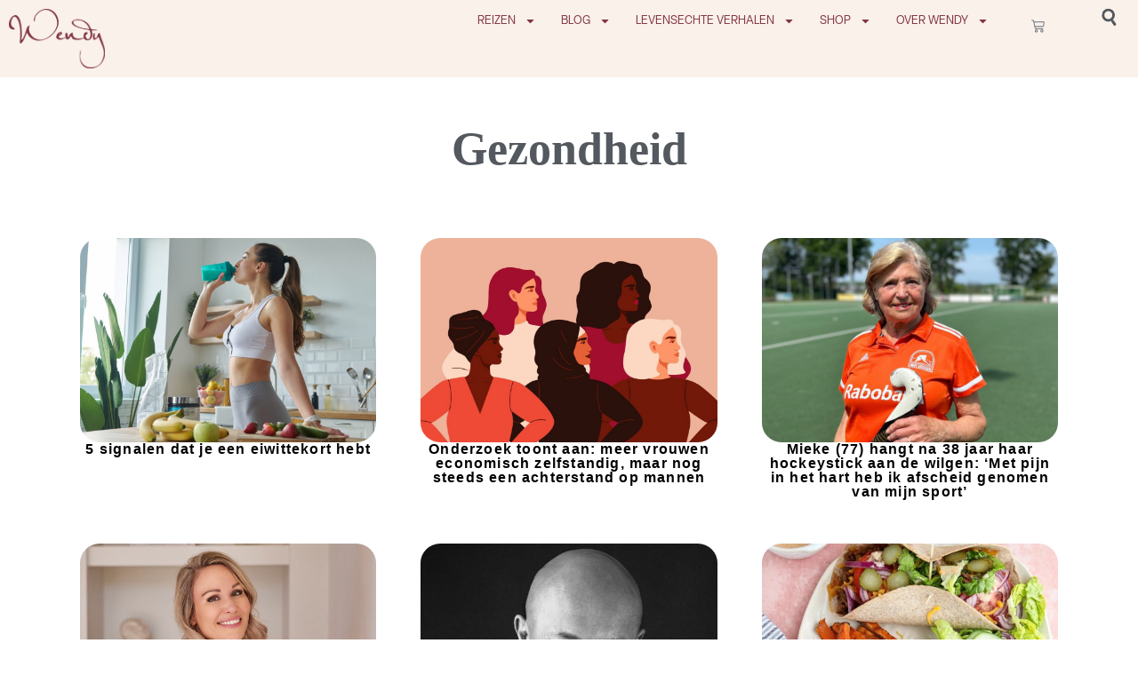

--- FILE ---
content_type: text/html; charset=UTF-8
request_url: https://www.wendyonline.nl/gezondheid/page/4/
body_size: 24397
content:
<!doctype html>
<html lang="nl-NL">
<head>
	<meta charset="UTF-8">
	<meta name="viewport" content="width=device-width, initial-scale=1">
	<link rel="profile" href="https://gmpg.org/xfn/11">
	<title>Gezondheid &#8211; Pagina 4 &#8211; WendyOnline</title>
<meta name='robots' content='max-image-preview:large' />
	<style>img:is([sizes="auto" i], [sizes^="auto," i]) { contain-intrinsic-size: 3000px 1500px }</style>
	
<!-- Google Tag Manager for WordPress by gtm4wp.com -->
<script data-cfasync="false" data-pagespeed-no-defer>
	var gtm4wp_datalayer_name = "dataLayer";
	var dataLayer = dataLayer || [];
	const gtm4wp_use_sku_instead = 0;
	const gtm4wp_currency = 'EUR';
	const gtm4wp_product_per_impression = 0;
	const gtm4wp_clear_ecommerce = false;
	const gtm4wp_datalayer_max_timeout = 2000;

	const gtm4wp_scrollerscript_debugmode         = false;
	const gtm4wp_scrollerscript_callbacktime      = 100;
	const gtm4wp_scrollerscript_readerlocation    = 150;
	const gtm4wp_scrollerscript_contentelementid  = "content";
	const gtm4wp_scrollerscript_scannertime       = 60;
</script>
<!-- End Google Tag Manager for WordPress by gtm4wp.com --><link rel='dns-prefetch' href='//player.vimeo.com' />
<link rel='dns-prefetch' href='//w.soundcloud.com' />
<link rel="alternate" type="application/rss+xml" title="WendyOnline &raquo; feed" href="https://www.wendyonline.nl/feed/" />
<link rel="alternate" type="application/rss+xml" title="WendyOnline &raquo; reacties feed" href="https://www.wendyonline.nl/comments/feed/" />
<link rel="alternate" type="application/rss+xml" title="WendyOnline &raquo; Gezondheid categorie feed" href="https://www.wendyonline.nl/gezondheid/feed/" />
<script>
window._wpemojiSettings = {"baseUrl":"https:\/\/s.w.org\/images\/core\/emoji\/16.0.1\/72x72\/","ext":".png","svgUrl":"https:\/\/s.w.org\/images\/core\/emoji\/16.0.1\/svg\/","svgExt":".svg","source":{"concatemoji":"https:\/\/www.wendyonline.nl\/wp-includes\/js\/wp-emoji-release.min.js?ver=cfc869f574d1fe9f284bf1297744d243"}};
/*! This file is auto-generated */
!function(s,n){var o,i,e;function c(e){try{var t={supportTests:e,timestamp:(new Date).valueOf()};sessionStorage.setItem(o,JSON.stringify(t))}catch(e){}}function p(e,t,n){e.clearRect(0,0,e.canvas.width,e.canvas.height),e.fillText(t,0,0);var t=new Uint32Array(e.getImageData(0,0,e.canvas.width,e.canvas.height).data),a=(e.clearRect(0,0,e.canvas.width,e.canvas.height),e.fillText(n,0,0),new Uint32Array(e.getImageData(0,0,e.canvas.width,e.canvas.height).data));return t.every(function(e,t){return e===a[t]})}function u(e,t){e.clearRect(0,0,e.canvas.width,e.canvas.height),e.fillText(t,0,0);for(var n=e.getImageData(16,16,1,1),a=0;a<n.data.length;a++)if(0!==n.data[a])return!1;return!0}function f(e,t,n,a){switch(t){case"flag":return n(e,"\ud83c\udff3\ufe0f\u200d\u26a7\ufe0f","\ud83c\udff3\ufe0f\u200b\u26a7\ufe0f")?!1:!n(e,"\ud83c\udde8\ud83c\uddf6","\ud83c\udde8\u200b\ud83c\uddf6")&&!n(e,"\ud83c\udff4\udb40\udc67\udb40\udc62\udb40\udc65\udb40\udc6e\udb40\udc67\udb40\udc7f","\ud83c\udff4\u200b\udb40\udc67\u200b\udb40\udc62\u200b\udb40\udc65\u200b\udb40\udc6e\u200b\udb40\udc67\u200b\udb40\udc7f");case"emoji":return!a(e,"\ud83e\udedf")}return!1}function g(e,t,n,a){var r="undefined"!=typeof WorkerGlobalScope&&self instanceof WorkerGlobalScope?new OffscreenCanvas(300,150):s.createElement("canvas"),o=r.getContext("2d",{willReadFrequently:!0}),i=(o.textBaseline="top",o.font="600 32px Arial",{});return e.forEach(function(e){i[e]=t(o,e,n,a)}),i}function t(e){var t=s.createElement("script");t.src=e,t.defer=!0,s.head.appendChild(t)}"undefined"!=typeof Promise&&(o="wpEmojiSettingsSupports",i=["flag","emoji"],n.supports={everything:!0,everythingExceptFlag:!0},e=new Promise(function(e){s.addEventListener("DOMContentLoaded",e,{once:!0})}),new Promise(function(t){var n=function(){try{var e=JSON.parse(sessionStorage.getItem(o));if("object"==typeof e&&"number"==typeof e.timestamp&&(new Date).valueOf()<e.timestamp+604800&&"object"==typeof e.supportTests)return e.supportTests}catch(e){}return null}();if(!n){if("undefined"!=typeof Worker&&"undefined"!=typeof OffscreenCanvas&&"undefined"!=typeof URL&&URL.createObjectURL&&"undefined"!=typeof Blob)try{var e="postMessage("+g.toString()+"("+[JSON.stringify(i),f.toString(),p.toString(),u.toString()].join(",")+"));",a=new Blob([e],{type:"text/javascript"}),r=new Worker(URL.createObjectURL(a),{name:"wpTestEmojiSupports"});return void(r.onmessage=function(e){c(n=e.data),r.terminate(),t(n)})}catch(e){}c(n=g(i,f,p,u))}t(n)}).then(function(e){for(var t in e)n.supports[t]=e[t],n.supports.everything=n.supports.everything&&n.supports[t],"flag"!==t&&(n.supports.everythingExceptFlag=n.supports.everythingExceptFlag&&n.supports[t]);n.supports.everythingExceptFlag=n.supports.everythingExceptFlag&&!n.supports.flag,n.DOMReady=!1,n.readyCallback=function(){n.DOMReady=!0}}).then(function(){return e}).then(function(){var e;n.supports.everything||(n.readyCallback(),(e=n.source||{}).concatemoji?t(e.concatemoji):e.wpemoji&&e.twemoji&&(t(e.twemoji),t(e.wpemoji)))}))}((window,document),window._wpemojiSettings);
</script>
<style id='wp-emoji-styles-inline-css'>

	img.wp-smiley, img.emoji {
		display: inline !important;
		border: none !important;
		box-shadow: none !important;
		height: 1em !important;
		width: 1em !important;
		margin: 0 0.07em !important;
		vertical-align: -0.1em !important;
		background: none !important;
		padding: 0 !important;
	}
</style>
<link rel='stylesheet' id='wp-block-library-css' href='https://www.wendyonline.nl/wp-includes/css/dist/block-library/style.min.css?ver=cfc869f574d1fe9f284bf1297744d243' media='all' />
<link rel='stylesheet' id='hm_zoomin_embed-cgb-style-css-css' href='https://www.wendyonline.nl/wp-content/plugins/zoomin-embed/dist/blocks.style.build.css' media='all' />
<style id='global-styles-inline-css'>
:root{--wp--preset--aspect-ratio--square: 1;--wp--preset--aspect-ratio--4-3: 4/3;--wp--preset--aspect-ratio--3-4: 3/4;--wp--preset--aspect-ratio--3-2: 3/2;--wp--preset--aspect-ratio--2-3: 2/3;--wp--preset--aspect-ratio--16-9: 16/9;--wp--preset--aspect-ratio--9-16: 9/16;--wp--preset--color--black: #000000;--wp--preset--color--cyan-bluish-gray: #abb8c3;--wp--preset--color--white: #ffffff;--wp--preset--color--pale-pink: #f78da7;--wp--preset--color--vivid-red: #cf2e2e;--wp--preset--color--luminous-vivid-orange: #ff6900;--wp--preset--color--luminous-vivid-amber: #fcb900;--wp--preset--color--light-green-cyan: #7bdcb5;--wp--preset--color--vivid-green-cyan: #00d084;--wp--preset--color--pale-cyan-blue: #8ed1fc;--wp--preset--color--vivid-cyan-blue: #0693e3;--wp--preset--color--vivid-purple: #9b51e0;--wp--preset--gradient--vivid-cyan-blue-to-vivid-purple: linear-gradient(135deg,rgba(6,147,227,1) 0%,rgb(155,81,224) 100%);--wp--preset--gradient--light-green-cyan-to-vivid-green-cyan: linear-gradient(135deg,rgb(122,220,180) 0%,rgb(0,208,130) 100%);--wp--preset--gradient--luminous-vivid-amber-to-luminous-vivid-orange: linear-gradient(135deg,rgba(252,185,0,1) 0%,rgba(255,105,0,1) 100%);--wp--preset--gradient--luminous-vivid-orange-to-vivid-red: linear-gradient(135deg,rgba(255,105,0,1) 0%,rgb(207,46,46) 100%);--wp--preset--gradient--very-light-gray-to-cyan-bluish-gray: linear-gradient(135deg,rgb(238,238,238) 0%,rgb(169,184,195) 100%);--wp--preset--gradient--cool-to-warm-spectrum: linear-gradient(135deg,rgb(74,234,220) 0%,rgb(151,120,209) 20%,rgb(207,42,186) 40%,rgb(238,44,130) 60%,rgb(251,105,98) 80%,rgb(254,248,76) 100%);--wp--preset--gradient--blush-light-purple: linear-gradient(135deg,rgb(255,206,236) 0%,rgb(152,150,240) 100%);--wp--preset--gradient--blush-bordeaux: linear-gradient(135deg,rgb(254,205,165) 0%,rgb(254,45,45) 50%,rgb(107,0,62) 100%);--wp--preset--gradient--luminous-dusk: linear-gradient(135deg,rgb(255,203,112) 0%,rgb(199,81,192) 50%,rgb(65,88,208) 100%);--wp--preset--gradient--pale-ocean: linear-gradient(135deg,rgb(255,245,203) 0%,rgb(182,227,212) 50%,rgb(51,167,181) 100%);--wp--preset--gradient--electric-grass: linear-gradient(135deg,rgb(202,248,128) 0%,rgb(113,206,126) 100%);--wp--preset--gradient--midnight: linear-gradient(135deg,rgb(2,3,129) 0%,rgb(40,116,252) 100%);--wp--preset--font-size--small: 13px;--wp--preset--font-size--medium: 20px;--wp--preset--font-size--large: 36px;--wp--preset--font-size--x-large: 42px;--wp--preset--spacing--20: 0.44rem;--wp--preset--spacing--30: 0.67rem;--wp--preset--spacing--40: 1rem;--wp--preset--spacing--50: 1.5rem;--wp--preset--spacing--60: 2.25rem;--wp--preset--spacing--70: 3.38rem;--wp--preset--spacing--80: 5.06rem;--wp--preset--shadow--natural: 6px 6px 9px rgba(0, 0, 0, 0.2);--wp--preset--shadow--deep: 12px 12px 50px rgba(0, 0, 0, 0.4);--wp--preset--shadow--sharp: 6px 6px 0px rgba(0, 0, 0, 0.2);--wp--preset--shadow--outlined: 6px 6px 0px -3px rgba(255, 255, 255, 1), 6px 6px rgba(0, 0, 0, 1);--wp--preset--shadow--crisp: 6px 6px 0px rgba(0, 0, 0, 1);}:root { --wp--style--global--content-size: 800px;--wp--style--global--wide-size: 1200px; }:where(body) { margin: 0; }.wp-site-blocks > .alignleft { float: left; margin-right: 2em; }.wp-site-blocks > .alignright { float: right; margin-left: 2em; }.wp-site-blocks > .aligncenter { justify-content: center; margin-left: auto; margin-right: auto; }:where(.wp-site-blocks) > * { margin-block-start: 24px; margin-block-end: 0; }:where(.wp-site-blocks) > :first-child { margin-block-start: 0; }:where(.wp-site-blocks) > :last-child { margin-block-end: 0; }:root { --wp--style--block-gap: 24px; }:root :where(.is-layout-flow) > :first-child{margin-block-start: 0;}:root :where(.is-layout-flow) > :last-child{margin-block-end: 0;}:root :where(.is-layout-flow) > *{margin-block-start: 24px;margin-block-end: 0;}:root :where(.is-layout-constrained) > :first-child{margin-block-start: 0;}:root :where(.is-layout-constrained) > :last-child{margin-block-end: 0;}:root :where(.is-layout-constrained) > *{margin-block-start: 24px;margin-block-end: 0;}:root :where(.is-layout-flex){gap: 24px;}:root :where(.is-layout-grid){gap: 24px;}.is-layout-flow > .alignleft{float: left;margin-inline-start: 0;margin-inline-end: 2em;}.is-layout-flow > .alignright{float: right;margin-inline-start: 2em;margin-inline-end: 0;}.is-layout-flow > .aligncenter{margin-left: auto !important;margin-right: auto !important;}.is-layout-constrained > .alignleft{float: left;margin-inline-start: 0;margin-inline-end: 2em;}.is-layout-constrained > .alignright{float: right;margin-inline-start: 2em;margin-inline-end: 0;}.is-layout-constrained > .aligncenter{margin-left: auto !important;margin-right: auto !important;}.is-layout-constrained > :where(:not(.alignleft):not(.alignright):not(.alignfull)){max-width: var(--wp--style--global--content-size);margin-left: auto !important;margin-right: auto !important;}.is-layout-constrained > .alignwide{max-width: var(--wp--style--global--wide-size);}body .is-layout-flex{display: flex;}.is-layout-flex{flex-wrap: wrap;align-items: center;}.is-layout-flex > :is(*, div){margin: 0;}body .is-layout-grid{display: grid;}.is-layout-grid > :is(*, div){margin: 0;}body{padding-top: 0px;padding-right: 0px;padding-bottom: 0px;padding-left: 0px;}a:where(:not(.wp-element-button)){text-decoration: underline;}:root :where(.wp-element-button, .wp-block-button__link){background-color: #32373c;border-width: 0;color: #fff;font-family: inherit;font-size: inherit;line-height: inherit;padding: calc(0.667em + 2px) calc(1.333em + 2px);text-decoration: none;}.has-black-color{color: var(--wp--preset--color--black) !important;}.has-cyan-bluish-gray-color{color: var(--wp--preset--color--cyan-bluish-gray) !important;}.has-white-color{color: var(--wp--preset--color--white) !important;}.has-pale-pink-color{color: var(--wp--preset--color--pale-pink) !important;}.has-vivid-red-color{color: var(--wp--preset--color--vivid-red) !important;}.has-luminous-vivid-orange-color{color: var(--wp--preset--color--luminous-vivid-orange) !important;}.has-luminous-vivid-amber-color{color: var(--wp--preset--color--luminous-vivid-amber) !important;}.has-light-green-cyan-color{color: var(--wp--preset--color--light-green-cyan) !important;}.has-vivid-green-cyan-color{color: var(--wp--preset--color--vivid-green-cyan) !important;}.has-pale-cyan-blue-color{color: var(--wp--preset--color--pale-cyan-blue) !important;}.has-vivid-cyan-blue-color{color: var(--wp--preset--color--vivid-cyan-blue) !important;}.has-vivid-purple-color{color: var(--wp--preset--color--vivid-purple) !important;}.has-black-background-color{background-color: var(--wp--preset--color--black) !important;}.has-cyan-bluish-gray-background-color{background-color: var(--wp--preset--color--cyan-bluish-gray) !important;}.has-white-background-color{background-color: var(--wp--preset--color--white) !important;}.has-pale-pink-background-color{background-color: var(--wp--preset--color--pale-pink) !important;}.has-vivid-red-background-color{background-color: var(--wp--preset--color--vivid-red) !important;}.has-luminous-vivid-orange-background-color{background-color: var(--wp--preset--color--luminous-vivid-orange) !important;}.has-luminous-vivid-amber-background-color{background-color: var(--wp--preset--color--luminous-vivid-amber) !important;}.has-light-green-cyan-background-color{background-color: var(--wp--preset--color--light-green-cyan) !important;}.has-vivid-green-cyan-background-color{background-color: var(--wp--preset--color--vivid-green-cyan) !important;}.has-pale-cyan-blue-background-color{background-color: var(--wp--preset--color--pale-cyan-blue) !important;}.has-vivid-cyan-blue-background-color{background-color: var(--wp--preset--color--vivid-cyan-blue) !important;}.has-vivid-purple-background-color{background-color: var(--wp--preset--color--vivid-purple) !important;}.has-black-border-color{border-color: var(--wp--preset--color--black) !important;}.has-cyan-bluish-gray-border-color{border-color: var(--wp--preset--color--cyan-bluish-gray) !important;}.has-white-border-color{border-color: var(--wp--preset--color--white) !important;}.has-pale-pink-border-color{border-color: var(--wp--preset--color--pale-pink) !important;}.has-vivid-red-border-color{border-color: var(--wp--preset--color--vivid-red) !important;}.has-luminous-vivid-orange-border-color{border-color: var(--wp--preset--color--luminous-vivid-orange) !important;}.has-luminous-vivid-amber-border-color{border-color: var(--wp--preset--color--luminous-vivid-amber) !important;}.has-light-green-cyan-border-color{border-color: var(--wp--preset--color--light-green-cyan) !important;}.has-vivid-green-cyan-border-color{border-color: var(--wp--preset--color--vivid-green-cyan) !important;}.has-pale-cyan-blue-border-color{border-color: var(--wp--preset--color--pale-cyan-blue) !important;}.has-vivid-cyan-blue-border-color{border-color: var(--wp--preset--color--vivid-cyan-blue) !important;}.has-vivid-purple-border-color{border-color: var(--wp--preset--color--vivid-purple) !important;}.has-vivid-cyan-blue-to-vivid-purple-gradient-background{background: var(--wp--preset--gradient--vivid-cyan-blue-to-vivid-purple) !important;}.has-light-green-cyan-to-vivid-green-cyan-gradient-background{background: var(--wp--preset--gradient--light-green-cyan-to-vivid-green-cyan) !important;}.has-luminous-vivid-amber-to-luminous-vivid-orange-gradient-background{background: var(--wp--preset--gradient--luminous-vivid-amber-to-luminous-vivid-orange) !important;}.has-luminous-vivid-orange-to-vivid-red-gradient-background{background: var(--wp--preset--gradient--luminous-vivid-orange-to-vivid-red) !important;}.has-very-light-gray-to-cyan-bluish-gray-gradient-background{background: var(--wp--preset--gradient--very-light-gray-to-cyan-bluish-gray) !important;}.has-cool-to-warm-spectrum-gradient-background{background: var(--wp--preset--gradient--cool-to-warm-spectrum) !important;}.has-blush-light-purple-gradient-background{background: var(--wp--preset--gradient--blush-light-purple) !important;}.has-blush-bordeaux-gradient-background{background: var(--wp--preset--gradient--blush-bordeaux) !important;}.has-luminous-dusk-gradient-background{background: var(--wp--preset--gradient--luminous-dusk) !important;}.has-pale-ocean-gradient-background{background: var(--wp--preset--gradient--pale-ocean) !important;}.has-electric-grass-gradient-background{background: var(--wp--preset--gradient--electric-grass) !important;}.has-midnight-gradient-background{background: var(--wp--preset--gradient--midnight) !important;}.has-small-font-size{font-size: var(--wp--preset--font-size--small) !important;}.has-medium-font-size{font-size: var(--wp--preset--font-size--medium) !important;}.has-large-font-size{font-size: var(--wp--preset--font-size--large) !important;}.has-x-large-font-size{font-size: var(--wp--preset--font-size--x-large) !important;}
:root :where(.wp-block-pullquote){font-size: 1.5em;line-height: 1.6;}
</style>
<link rel='stylesheet' id='mailerlite_forms.css-css' href='https://www.wendyonline.nl/wp-content/plugins/official-mailerlite-sign-up-forms/assets/css/mailerlite_forms.css?ver=1.7.18' media='all' />
<link rel='stylesheet' id='woocommerce-layout-css' href='https://www.wendyonline.nl/wp-content/plugins/woocommerce/assets/css/woocommerce-layout.css?ver=10.4.3' media='all' />
<link rel='stylesheet' id='woocommerce-smallscreen-css' href='https://www.wendyonline.nl/wp-content/plugins/woocommerce/assets/css/woocommerce-smallscreen.css?ver=10.4.3' media='only screen and (max-width: 768px)' />
<link rel='stylesheet' id='woocommerce-general-css' href='https://www.wendyonline.nl/wp-content/plugins/woocommerce/assets/css/woocommerce.css?ver=10.4.3' media='all' />
<style id='woocommerce-inline-inline-css'>
.woocommerce form .form-row .required { visibility: visible; }
</style>
<link rel='stylesheet' id='hello-elementor-css' href='https://www.wendyonline.nl/wp-content/themes/hello-elementor/assets/css/reset.css?ver=3.4.5' media='all' />
<link rel='stylesheet' id='hello-elementor-theme-style-css' href='https://www.wendyonline.nl/wp-content/themes/hello-elementor/assets/css/theme.css?ver=3.4.5' media='all' />
<link rel='stylesheet' id='hello-elementor-header-footer-css' href='https://www.wendyonline.nl/wp-content/themes/hello-elementor/assets/css/header-footer.css?ver=3.4.5' media='all' />
<link rel='stylesheet' id='elementor-frontend-css' href='https://www.wendyonline.nl/wp-content/plugins/elementor/assets/css/frontend.min.css?ver=3.31.1' media='all' />
<link rel='stylesheet' id='elementor-post-102362-css' href='https://www.wendyonline.nl/wp-content/uploads/elementor/css/post-102362.css?ver=1767324820' media='all' />
<link rel='stylesheet' id='widget-image-css' href='https://www.wendyonline.nl/wp-content/plugins/elementor/assets/css/widget-image.min.css?ver=3.31.1' media='all' />
<link rel='stylesheet' id='widget-nav-menu-css' href='https://www.wendyonline.nl/wp-content/plugins/elementor-pro/assets/css/widget-nav-menu.min.css?ver=3.31.1' media='all' />
<link rel='stylesheet' id='widget-woocommerce-menu-cart-css' href='https://www.wendyonline.nl/wp-content/plugins/elementor-pro/assets/css/widget-woocommerce-menu-cart.min.css?ver=3.31.1' media='all' />
<link rel='stylesheet' id='widget-social-icons-css' href='https://www.wendyonline.nl/wp-content/plugins/elementor/assets/css/widget-social-icons.min.css?ver=3.31.1' media='all' />
<link rel='stylesheet' id='e-apple-webkit-css' href='https://www.wendyonline.nl/wp-content/plugins/elementor/assets/css/conditionals/apple-webkit.min.css?ver=3.31.1' media='all' />
<link rel='stylesheet' id='widget-heading-css' href='https://www.wendyonline.nl/wp-content/plugins/elementor/assets/css/widget-heading.min.css?ver=3.31.1' media='all' />
<link rel='stylesheet' id='widget-loop-common-css' href='https://www.wendyonline.nl/wp-content/plugins/elementor-pro/assets/css/widget-loop-common.min.css?ver=3.31.1' media='all' />
<link rel='stylesheet' id='widget-loop-grid-css' href='https://www.wendyonline.nl/wp-content/plugins/elementor-pro/assets/css/widget-loop-grid.min.css?ver=3.31.1' media='all' />
<link rel='stylesheet' id='elementor-post-102398-css' href='https://www.wendyonline.nl/wp-content/uploads/elementor/css/post-102398.css?ver=1767324820' media='all' />
<link rel='stylesheet' id='elementor-post-102416-css' href='https://www.wendyonline.nl/wp-content/uploads/elementor/css/post-102416.css?ver=1767324820' media='all' />
<link rel='stylesheet' id='elementor-post-102387-css' href='https://www.wendyonline.nl/wp-content/uploads/elementor/css/post-102387.css?ver=1767324869' media='all' />
<link rel='stylesheet' id='mollie-applepaydirect-css' href='https://www.wendyonline.nl/wp-content/plugins/mollie-payments-for-woocommerce/public/css/mollie-applepaydirect.min.css?ver=1766150161' media='screen' />
<script src="https://www.wendyonline.nl/wp-includes/js/jquery/jquery.min.js?ver=3.7.1" id="jquery-core-js"></script>
<script src="https://www.wendyonline.nl/wp-includes/js/jquery/jquery-migrate.min.js?ver=3.4.1" id="jquery-migrate-js"></script>
<script src="https://www.wendyonline.nl/wp-content/plugins/woocommerce/assets/js/jquery-blockui/jquery.blockUI.min.js?ver=2.7.0-wc.10.4.3" id="wc-jquery-blockui-js" defer data-wp-strategy="defer"></script>
<script id="wc-add-to-cart-js-extra">
var wc_add_to_cart_params = {"ajax_url":"\/wp-admin\/admin-ajax.php","wc_ajax_url":"\/?wc-ajax=%%endpoint%%","i18n_view_cart":"Bekijk winkelwagen","cart_url":"https:\/\/www.wendyonline.nl\/winkelwagen\/","is_cart":"","cart_redirect_after_add":"no"};
</script>
<script src="https://www.wendyonline.nl/wp-content/plugins/woocommerce/assets/js/frontend/add-to-cart.min.js?ver=10.4.3" id="wc-add-to-cart-js" defer data-wp-strategy="defer"></script>
<script src="https://www.wendyonline.nl/wp-content/plugins/woocommerce/assets/js/js-cookie/js.cookie.min.js?ver=2.1.4-wc.10.4.3" id="wc-js-cookie-js" defer data-wp-strategy="defer"></script>
<script id="woocommerce-js-extra">
var woocommerce_params = {"ajax_url":"\/wp-admin\/admin-ajax.php","wc_ajax_url":"\/?wc-ajax=%%endpoint%%","i18n_password_show":"Wachtwoord weergeven","i18n_password_hide":"Wachtwoord verbergen"};
</script>
<script src="https://www.wendyonline.nl/wp-content/plugins/woocommerce/assets/js/frontend/woocommerce.min.js?ver=10.4.3" id="woocommerce-js" defer data-wp-strategy="defer"></script>
<script src="https://www.wendyonline.nl/wp-content/plugins/duracelltomi-google-tag-manager/dist/js/analytics-talk-content-tracking.js?ver=1.22.3" id="gtm4wp-scroll-tracking-js"></script>
<link rel="https://api.w.org/" href="https://www.wendyonline.nl/wp-json/" /><link rel="alternate" title="JSON" type="application/json" href="https://www.wendyonline.nl/wp-json/wp/v2/categories/27" />        <!-- MailerLite Universal -->
        <script>
            (function(w,d,e,u,f,l,n){w[f]=w[f]||function(){(w[f].q=w[f].q||[])
                .push(arguments);},l=d.createElement(e),l.async=1,l.src=u,
                n=d.getElementsByTagName(e)[0],n.parentNode.insertBefore(l,n);})
            (window,document,'script','https://assets.mailerlite.com/js/universal.js','ml');
            ml('account', '860970');
            ml('enablePopups', false);
        </script>
        <!-- End MailerLite Universal -->
        
<!-- Google Tag Manager for WordPress by gtm4wp.com -->
<!-- GTM Container placement set to automatic -->
<script data-cfasync="false" data-pagespeed-no-defer>
	var dataLayer_content = {"visitorLoginState":"logged-out","visitorType":"visitor-logged-out","visitorEmail":"","visitorEmailHash":"","visitorRegistrationDate":"","visitorUsername":"","pagePostType":"post","pagePostType2":"category-post","pageCategory":["gezondheid"],"customerTotalOrders":0,"customerTotalOrderValue":0,"customerFirstName":"","customerLastName":"","customerBillingFirstName":"","customerBillingLastName":"","customerBillingCompany":"","customerBillingAddress1":"","customerBillingAddress2":"","customerBillingCity":"","customerBillingState":"","customerBillingPostcode":"","customerBillingCountry":"","customerBillingEmail":"","customerBillingEmailHash":"","customerBillingPhone":"","customerShippingFirstName":"","customerShippingLastName":"","customerShippingCompany":"","customerShippingAddress1":"","customerShippingAddress2":"","customerShippingCity":"","customerShippingState":"","customerShippingPostcode":"","customerShippingCountry":"","cartContent":{"totals":{"applied_coupons":[],"discount_total":0,"subtotal":0,"total":0},"items":[]}};
	dataLayer.push( dataLayer_content );
</script>
<script data-cfasync="false" data-pagespeed-no-defer>
(function(w,d,s,l,i){w[l]=w[l]||[];w[l].push({'gtm.start':
new Date().getTime(),event:'gtm.js'});var f=d.getElementsByTagName(s)[0],
j=d.createElement(s),dl=l!='dataLayer'?'&l='+l:'';j.async=true;j.src=
'//www.googletagmanager.com/gtm.js?id='+i+dl;f.parentNode.insertBefore(j,f);
})(window,document,'script','dataLayer','GTM-MC8ZMKL');
</script>
<!-- End Google Tag Manager for WordPress by gtm4wp.com -->	<noscript><style>.woocommerce-product-gallery{ opacity: 1 !important; }</style></noscript>
	<meta name="generator" content="Elementor 3.31.1; features: e_font_icon_svg, additional_custom_breakpoints, e_element_cache; settings: css_print_method-external, google_font-enabled, font_display-swap">
			<style>
				.e-con.e-parent:nth-of-type(n+4):not(.e-lazyloaded):not(.e-no-lazyload),
				.e-con.e-parent:nth-of-type(n+4):not(.e-lazyloaded):not(.e-no-lazyload) * {
					background-image: none !important;
				}
				@media screen and (max-height: 1024px) {
					.e-con.e-parent:nth-of-type(n+3):not(.e-lazyloaded):not(.e-no-lazyload),
					.e-con.e-parent:nth-of-type(n+3):not(.e-lazyloaded):not(.e-no-lazyload) * {
						background-image: none !important;
					}
				}
				@media screen and (max-height: 640px) {
					.e-con.e-parent:nth-of-type(n+2):not(.e-lazyloaded):not(.e-no-lazyload),
					.e-con.e-parent:nth-of-type(n+2):not(.e-lazyloaded):not(.e-no-lazyload) * {
						background-image: none !important;
					}
				}
			</style>
			<link rel="icon" href="https://www.wendyonline.nl/wp-content/uploads/ICON-100x100.png" sizes="32x32" />
<link rel="icon" href="https://www.wendyonline.nl/wp-content/uploads/ICON.png" sizes="192x192" />
<link rel="apple-touch-icon" href="https://www.wendyonline.nl/wp-content/uploads/ICON.png" />
<meta name="msapplication-TileImage" content="https://www.wendyonline.nl/wp-content/uploads/ICON.png" />
</head>
<body data-rsssl=1 class="archive paged category category-gezondheid category-27 wp-custom-logo wp-embed-responsive paged-4 category-paged-4 wp-theme-hello-elementor theme-hello-elementor woocommerce-no-js hello-elementor-default elementor-page-102387 elementor-default elementor-template-full-width elementor-kit-102362">


<!-- GTM Container placement set to automatic -->
<!-- Google Tag Manager (noscript) -->
				<noscript><iframe src="https://www.googletagmanager.com/ns.html?id=GTM-MC8ZMKL" height="0" width="0" style="display:none;visibility:hidden" aria-hidden="true"></iframe></noscript>
<!-- End Google Tag Manager (noscript) -->
<a class="skip-link screen-reader-text" href="#content">Ga naar de inhoud</a>

		<header data-elementor-type="header" data-elementor-id="102398" class="elementor elementor-102398 elementor-location-header" data-elementor-post-type="elementor_library">
			<div class="elementor-element elementor-element-be77ee4 e-grid elementor-hidden-desktop elementor-hidden-tablet e-con-boxed e-con e-parent" data-id="be77ee4" data-element_type="container">
					<div class="e-con-inner">
				<div class="elementor-element elementor-element-c02a008 elementor-widget elementor-widget-theme-site-logo elementor-widget-image" data-id="c02a008" data-element_type="widget" data-widget_type="theme-site-logo.default">
				<div class="elementor-widget-container">
											<a href="https://www.wendyonline.nl">
			<img fetchpriority="high" width="975" height="601" src="https://www.wendyonline.nl/wp-content/uploads/cropped-logo-Wendy-aubergine-1.png" class="attachment-full size-full wp-image-104298" alt="" srcset="https://www.wendyonline.nl/wp-content/uploads/cropped-logo-Wendy-aubergine-1.png 975w, https://www.wendyonline.nl/wp-content/uploads/cropped-logo-Wendy-aubergine-1-768x473.png 768w, https://www.wendyonline.nl/wp-content/uploads/cropped-logo-Wendy-aubergine-1-920x567.png 920w" sizes="(max-width: 975px) 100vw, 975px" />				</a>
											</div>
				</div>
				<div class="elementor-element elementor-element-1c92d3d elementor-nav-menu--stretch elementor-nav-menu__text-align-aside elementor-nav-menu--toggle elementor-nav-menu--burger elementor-widget elementor-widget-nav-menu" data-id="1c92d3d" data-element_type="widget" data-settings="{&quot;layout&quot;:&quot;dropdown&quot;,&quot;full_width&quot;:&quot;stretch&quot;,&quot;submenu_icon&quot;:{&quot;value&quot;:&quot;&lt;svg class=\&quot;e-font-icon-svg e-fas-caret-down\&quot; viewBox=\&quot;0 0 320 512\&quot; xmlns=\&quot;http:\/\/www.w3.org\/2000\/svg\&quot;&gt;&lt;path d=\&quot;M31.3 192h257.3c17.8 0 26.7 21.5 14.1 34.1L174.1 354.8c-7.8 7.8-20.5 7.8-28.3 0L17.2 226.1C4.6 213.5 13.5 192 31.3 192z\&quot;&gt;&lt;\/path&gt;&lt;\/svg&gt;&quot;,&quot;library&quot;:&quot;fa-solid&quot;},&quot;toggle&quot;:&quot;burger&quot;}" data-widget_type="nav-menu.default">
				<div class="elementor-widget-container">
							<div class="elementor-menu-toggle" role="button" tabindex="0" aria-label="Menu Toggle" aria-expanded="false">
			<svg aria-hidden="true" role="presentation" class="elementor-menu-toggle__icon--open e-font-icon-svg e-eicon-menu-bar" viewBox="0 0 1000 1000" xmlns="http://www.w3.org/2000/svg"><path d="M104 333H896C929 333 958 304 958 271S929 208 896 208H104C71 208 42 237 42 271S71 333 104 333ZM104 583H896C929 583 958 554 958 521S929 458 896 458H104C71 458 42 487 42 521S71 583 104 583ZM104 833H896C929 833 958 804 958 771S929 708 896 708H104C71 708 42 737 42 771S71 833 104 833Z"></path></svg><svg aria-hidden="true" role="presentation" class="elementor-menu-toggle__icon--close e-font-icon-svg e-eicon-close" viewBox="0 0 1000 1000" xmlns="http://www.w3.org/2000/svg"><path d="M742 167L500 408 258 167C246 154 233 150 217 150 196 150 179 158 167 167 154 179 150 196 150 212 150 229 154 242 171 254L408 500 167 742C138 771 138 800 167 829 196 858 225 858 254 829L496 587 738 829C750 842 767 846 783 846 800 846 817 842 829 829 842 817 846 804 846 783 846 767 842 750 829 737L588 500 833 258C863 229 863 200 833 171 804 137 775 137 742 167Z"></path></svg>		</div>
					<nav class="elementor-nav-menu--dropdown elementor-nav-menu__container" aria-hidden="true">
				<ul id="menu-2-1c92d3d" class="elementor-nav-menu"><li class="menu-item menu-item-type-post_type menu-item-object-page menu-item-has-children menu-item-104051"><a href="https://www.wendyonline.nl/reizen/" class="elementor-item" tabindex="-1">REIZEN</a>
<ul class="sub-menu elementor-nav-menu--dropdown">
	<li class="menu-item menu-item-type-taxonomy menu-item-object-category menu-item-61714"><a href="https://www.wendyonline.nl/ibiza/" class="elementor-sub-item" tabindex="-1">IBIZA</a></li>
	<li class="menu-item menu-item-type-taxonomy menu-item-object-category menu-item-93340"><a href="https://www.wendyonline.nl/reizen/" class="elementor-sub-item" tabindex="-1">REIZEN</a></li>
</ul>
</li>
<li class="menu-item menu-item-type-custom menu-item-object-custom menu-item-has-children menu-item-100977"><a href="/#" class="elementor-item elementor-item-anchor" tabindex="-1">BLOG</a>
<ul class="sub-menu elementor-nav-menu--dropdown">
	<li class="menu-item menu-item-type-custom menu-item-object-custom menu-item-has-children menu-item-59304"><a href="https://www.wendyonline.nl/geluk-2/" class="elementor-sub-item" tabindex="-1">GELUK</a>
	<ul class="sub-menu elementor-nav-menu--dropdown">
		<li class="menu-item menu-item-type-taxonomy menu-item-object-category menu-item-25579"><a href="https://www.wendyonline.nl/geluk-2/geluk/" class="elementor-sub-item" tabindex="-1">Geluk</a></li>
		<li class="menu-item menu-item-type-taxonomy menu-item-object-category menu-item-25580"><a href="https://www.wendyonline.nl/geluk-2/selfcare/" class="elementor-sub-item" tabindex="-1">Selfcare</a></li>
		<li class="menu-item menu-item-type-taxonomy menu-item-object-category menu-item-34433"><a href="https://www.wendyonline.nl/geluk-2/opvoeden/" class="elementor-sub-item" tabindex="-1">Opvoeden</a></li>
		<li class="menu-item menu-item-type-taxonomy menu-item-object-category menu-item-27178"><a href="https://www.wendyonline.nl/geluk-2/winnen/" class="elementor-sub-item" tabindex="-1">Winnen</a></li>
		<li class="menu-item menu-item-type-taxonomy menu-item-object-category menu-item-85313"><a href="https://www.wendyonline.nl/geluk-2/de-zondagochtend-van/" class="elementor-sub-item" tabindex="-1">De zondagochtend van</a></li>
	</ul>
</li>
	<li class="menu-item menu-item-type-custom menu-item-object-custom menu-item-has-children menu-item-59305"><a href="https://www.wendyonline.nl/gezondheid" class="elementor-sub-item" tabindex="-1">GEZONDHEID</a>
	<ul class="sub-menu elementor-nav-menu--dropdown">
		<li class="menu-item menu-item-type-taxonomy menu-item-object-category menu-item-42856"><a href="https://www.wendyonline.nl/gezondheid/body-mind/" class="elementor-sub-item" tabindex="-1">Body &#038; Mind</a></li>
		<li class="menu-item menu-item-type-taxonomy menu-item-object-category menu-item-97120"><a href="https://www.wendyonline.nl/gezondheid/financiele-gezondheid/" class="elementor-sub-item" tabindex="-1">Financiële gezondheid</a></li>
		<li class="menu-item menu-item-type-taxonomy menu-item-object-category menu-item-34438"><a href="https://www.wendyonline.nl/gezondheid/spirit/" class="elementor-sub-item" tabindex="-1">Spirit</a></li>
		<li class="menu-item menu-item-type-taxonomy menu-item-object-category menu-item-34436"><a href="https://www.wendyonline.nl/gezondheid/psyche/" class="elementor-sub-item" tabindex="-1">Psyche</a></li>
		<li class="menu-item menu-item-type-taxonomy menu-item-object-category menu-item-34437"><a href="https://www.wendyonline.nl/gezondheid/recepten/" class="elementor-sub-item" tabindex="-1">Recepten</a></li>
		<li class="menu-item menu-item-type-taxonomy menu-item-object-category menu-item-42854"><a href="https://www.wendyonline.nl/gezondheid/voeding/" class="elementor-sub-item" tabindex="-1">Voeding</a></li>
		<li class="menu-item menu-item-type-taxonomy menu-item-object-category menu-item-34445"><a href="https://www.wendyonline.nl/gezondheid/work-outs/" class="elementor-sub-item" tabindex="-1">Work-outs</a></li>
	</ul>
</li>
	<li class="menu-item menu-item-type-custom menu-item-object-custom menu-item-has-children menu-item-59306"><a href="https://www.wendyonline.nl/leefstijl" class="elementor-sub-item" tabindex="-1">LEEFSTIJL</a>
	<ul class="sub-menu elementor-nav-menu--dropdown">
		<li class="menu-item menu-item-type-taxonomy menu-item-object-category menu-item-25584"><a href="https://www.wendyonline.nl/leefstijl/bestemmingen/" class="elementor-sub-item" tabindex="-1">Bestemmingen</a></li>
		<li class="menu-item menu-item-type-taxonomy menu-item-object-category menu-item-97140"><a href="https://www.wendyonline.nl/leefstijl/columns/" class="elementor-sub-item" tabindex="-1">Columns</a></li>
		<li class="menu-item menu-item-type-taxonomy menu-item-object-category menu-item-98551"><a href="https://www.wendyonline.nl/leefstijl/duurzaamheid/" class="elementor-sub-item" tabindex="-1">Duurzaamheid</a></li>
		<li class="menu-item menu-item-type-taxonomy menu-item-object-category menu-item-25585"><a href="https://www.wendyonline.nl/leefstijl/wonen/" class="elementor-sub-item" tabindex="-1">Wonen</a></li>
		<li class="menu-item menu-item-type-taxonomy menu-item-object-category menu-item-25583"><a href="https://www.wendyonline.nl/leefstijl/mode/" class="elementor-sub-item" tabindex="-1">Mode</a></li>
		<li class="menu-item menu-item-type-taxonomy menu-item-object-category menu-item-34440"><a href="https://www.wendyonline.nl/leefstijl/beauty/" class="elementor-sub-item" tabindex="-1">Beauty</a></li>
		<li class="menu-item menu-item-type-taxonomy menu-item-object-category menu-item-46215"><a href="https://www.wendyonline.nl/leefstijl/entertainment/" class="elementor-sub-item" tabindex="-1">Entertainment</a></li>
		<li class="menu-item menu-item-type-taxonomy menu-item-object-category menu-item-46214"><a href="https://www.wendyonline.nl/leefstijl/kijk-luister-lees/" class="elementor-sub-item" tabindex="-1">Tips</a></li>
	</ul>
</li>
</ul>
</li>
<li class="menu-item menu-item-type-custom menu-item-object-custom menu-item-has-children menu-item-59307"><a href="https://www.wendyonline.nl/levensechte-verhalen" class="elementor-item" tabindex="-1">LEVENSECHTE VERHALEN</a>
<ul class="sub-menu elementor-nav-menu--dropdown">
	<li class="menu-item menu-item-type-taxonomy menu-item-object-category menu-item-65524"><a href="https://www.wendyonline.nl/levensechte-verhalen/levensecht-de-podcast/" class="elementor-sub-item" tabindex="-1">Levensecht de podcast</a></li>
	<li class="menu-item menu-item-type-taxonomy menu-item-object-category menu-item-49858"><a href="https://www.wendyonline.nl/levensechte-verhalen/de-overwinning/" class="elementor-sub-item" tabindex="-1">De overwinning</a></li>
	<li class="menu-item menu-item-type-taxonomy menu-item-object-category menu-item-66858"><a href="https://www.wendyonline.nl/levensechte-verhalen/vrouwen-met-impact/" class="elementor-sub-item" tabindex="-1">Vrouwen met impact</a></li>
</ul>
</li>
<li class="menu-item menu-item-type-post_type menu-item-object-page menu-item-has-children menu-item-44380"><a href="https://www.wendyonline.nl/shop2/" class="elementor-item" tabindex="-1">SHOP</a>
<ul class="sub-menu elementor-nav-menu--dropdown">
	<li class="menu-item menu-item-type-taxonomy menu-item-object-product_cat menu-item-56660"><a href="https://www.wendyonline.nl/product-categorie/specials/" class="elementor-sub-item" tabindex="-1">MAGAZINE</a></li>
</ul>
</li>
<li class="menu-item menu-item-type-custom menu-item-object-custom menu-item-has-children menu-item-93395"><a href="#" class="elementor-item elementor-item-anchor" tabindex="-1">Over Wendy</a>
<ul class="sub-menu elementor-nav-menu--dropdown">
	<li class="menu-item menu-item-type-post_type menu-item-object-page menu-item-95297"><a href="https://www.wendyonline.nl/nieuwsbrief/" class="elementor-sub-item" tabindex="-1">Nieuwsbrief</a></li>
	<li class="menu-item menu-item-type-taxonomy menu-item-object-category menu-item-44784"><a href="https://www.wendyonline.nl/video/wendy-op-tv-video/" class="elementor-sub-item" tabindex="-1">Wendy op TV</a></li>
</ul>
</li>
</ul>			</nav>
						</div>
				</div>
				<div class="elementor-element elementor-element-6e2813f elementor-menu-cart--items-indicator-none toggle-icon--cart-medium elementor-menu-cart--cart-type-side-cart elementor-menu-cart--show-remove-button-yes elementor-widget elementor-widget-woocommerce-menu-cart" data-id="6e2813f" data-element_type="widget" data-settings="{&quot;cart_type&quot;:&quot;side-cart&quot;,&quot;open_cart&quot;:&quot;click&quot;,&quot;automatically_open_cart&quot;:&quot;no&quot;}" data-widget_type="woocommerce-menu-cart.default">
				<div class="elementor-widget-container">
							<div class="elementor-menu-cart__wrapper">
							<div class="elementor-menu-cart__toggle_wrapper">
					<div class="elementor-menu-cart__container elementor-lightbox" aria-hidden="true">
						<div class="elementor-menu-cart__main" aria-hidden="true">
									<div class="elementor-menu-cart__close-button">
					</div>
									<div class="widget_shopping_cart_content">
															</div>
						</div>
					</div>
							<div class="elementor-menu-cart__toggle elementor-button-wrapper">
			<a id="elementor-menu-cart__toggle_button" href="#" class="elementor-menu-cart__toggle_button elementor-button elementor-size-sm" aria-expanded="false">
				<span class="elementor-button-text"><span class="woocommerce-Price-amount amount"><bdi><span class="woocommerce-Price-currencySymbol">&euro;</span>0,00</bdi></span></span>
				<span class="elementor-button-icon">
					<span class="elementor-button-icon-qty" data-counter="0">0</span>
					<svg class="e-font-icon-svg e-eicon-cart-medium" viewBox="0 0 1000 1000" xmlns="http://www.w3.org/2000/svg"><path d="M740 854C740 883 763 906 792 906S844 883 844 854 820 802 792 802 740 825 740 854ZM217 156H958C977 156 992 173 989 191L957 452C950 509 901 552 843 552H297L303 581C311 625 350 656 395 656H875C892 656 906 670 906 687S892 719 875 719H394C320 719 255 666 241 593L141 94H42C25 94 10 80 10 62S25 31 42 31H167C182 31 195 42 198 56L217 156ZM230 219L284 490H843C869 490 891 470 895 444L923 219H230ZM677 854C677 791 728 740 792 740S906 791 906 854 855 969 792 969 677 918 677 854ZM260 854C260 791 312 740 375 740S490 791 490 854 438 969 375 969 260 918 260 854ZM323 854C323 883 346 906 375 906S427 883 427 854 404 802 375 802 323 825 323 854Z"></path></svg>					<span class="elementor-screen-only">Cart</span>
				</span>
			</a>
		</div>
						</div>
					</div> <!-- close elementor-menu-cart__wrapper -->
						</div>
				</div>
					</div>
				</div>
		<div class="elementor-element elementor-element-bcbf584 e-con-full elementor-hidden-mobile e-flex e-con e-parent" data-id="bcbf584" data-element_type="container" data-settings="{&quot;background_background&quot;:&quot;classic&quot;}">
		<div class="elementor-element elementor-element-2485138 e-con-full e-flex e-con e-child" data-id="2485138" data-element_type="container">
				<div class="elementor-element elementor-element-a0b285c elementor-widget elementor-widget-theme-site-logo elementor-widget-image" data-id="a0b285c" data-element_type="widget" data-widget_type="theme-site-logo.default">
				<div class="elementor-widget-container">
											<a href="https://www.wendyonline.nl">
			<img fetchpriority="high" width="975" height="601" src="https://www.wendyonline.nl/wp-content/uploads/cropped-logo-Wendy-aubergine-1.png" class="attachment-full size-full wp-image-104298" alt="" srcset="https://www.wendyonline.nl/wp-content/uploads/cropped-logo-Wendy-aubergine-1.png 975w, https://www.wendyonline.nl/wp-content/uploads/cropped-logo-Wendy-aubergine-1-768x473.png 768w, https://www.wendyonline.nl/wp-content/uploads/cropped-logo-Wendy-aubergine-1-920x567.png 920w" sizes="(max-width: 975px) 100vw, 975px" />				</a>
											</div>
				</div>
				</div>
		<div class="elementor-element elementor-element-f0a940d e-con-full e-flex e-con e-child" data-id="f0a940d" data-element_type="container">
				<div class="elementor-element elementor-element-c6c9f54 elementor-nav-menu__align-end elementor-nav-menu--dropdown-tablet elementor-nav-menu__text-align-aside elementor-nav-menu--toggle elementor-nav-menu--burger elementor-widget elementor-widget-nav-menu" data-id="c6c9f54" data-element_type="widget" data-settings="{&quot;layout&quot;:&quot;horizontal&quot;,&quot;submenu_icon&quot;:{&quot;value&quot;:&quot;&lt;svg class=\&quot;e-font-icon-svg e-fas-caret-down\&quot; viewBox=\&quot;0 0 320 512\&quot; xmlns=\&quot;http:\/\/www.w3.org\/2000\/svg\&quot;&gt;&lt;path d=\&quot;M31.3 192h257.3c17.8 0 26.7 21.5 14.1 34.1L174.1 354.8c-7.8 7.8-20.5 7.8-28.3 0L17.2 226.1C4.6 213.5 13.5 192 31.3 192z\&quot;&gt;&lt;\/path&gt;&lt;\/svg&gt;&quot;,&quot;library&quot;:&quot;fa-solid&quot;},&quot;toggle&quot;:&quot;burger&quot;}" data-widget_type="nav-menu.default">
				<div class="elementor-widget-container">
								<nav aria-label="Menu" class="elementor-nav-menu--main elementor-nav-menu__container elementor-nav-menu--layout-horizontal e--pointer-underline e--animation-fade">
				<ul id="menu-1-c6c9f54" class="elementor-nav-menu"><li class="menu-item menu-item-type-post_type menu-item-object-page menu-item-has-children menu-item-104051"><a href="https://www.wendyonline.nl/reizen/" class="elementor-item">REIZEN</a>
<ul class="sub-menu elementor-nav-menu--dropdown">
	<li class="menu-item menu-item-type-taxonomy menu-item-object-category menu-item-61714"><a href="https://www.wendyonline.nl/ibiza/" class="elementor-sub-item">IBIZA</a></li>
	<li class="menu-item menu-item-type-taxonomy menu-item-object-category menu-item-93340"><a href="https://www.wendyonline.nl/reizen/" class="elementor-sub-item">REIZEN</a></li>
</ul>
</li>
<li class="menu-item menu-item-type-custom menu-item-object-custom menu-item-has-children menu-item-100977"><a href="/#" class="elementor-item elementor-item-anchor">BLOG</a>
<ul class="sub-menu elementor-nav-menu--dropdown">
	<li class="menu-item menu-item-type-custom menu-item-object-custom menu-item-has-children menu-item-59304"><a href="https://www.wendyonline.nl/geluk-2/" class="elementor-sub-item">GELUK</a>
	<ul class="sub-menu elementor-nav-menu--dropdown">
		<li class="menu-item menu-item-type-taxonomy menu-item-object-category menu-item-25579"><a href="https://www.wendyonline.nl/geluk-2/geluk/" class="elementor-sub-item">Geluk</a></li>
		<li class="menu-item menu-item-type-taxonomy menu-item-object-category menu-item-25580"><a href="https://www.wendyonline.nl/geluk-2/selfcare/" class="elementor-sub-item">Selfcare</a></li>
		<li class="menu-item menu-item-type-taxonomy menu-item-object-category menu-item-34433"><a href="https://www.wendyonline.nl/geluk-2/opvoeden/" class="elementor-sub-item">Opvoeden</a></li>
		<li class="menu-item menu-item-type-taxonomy menu-item-object-category menu-item-27178"><a href="https://www.wendyonline.nl/geluk-2/winnen/" class="elementor-sub-item">Winnen</a></li>
		<li class="menu-item menu-item-type-taxonomy menu-item-object-category menu-item-85313"><a href="https://www.wendyonline.nl/geluk-2/de-zondagochtend-van/" class="elementor-sub-item">De zondagochtend van</a></li>
	</ul>
</li>
	<li class="menu-item menu-item-type-custom menu-item-object-custom menu-item-has-children menu-item-59305"><a href="https://www.wendyonline.nl/gezondheid" class="elementor-sub-item">GEZONDHEID</a>
	<ul class="sub-menu elementor-nav-menu--dropdown">
		<li class="menu-item menu-item-type-taxonomy menu-item-object-category menu-item-42856"><a href="https://www.wendyonline.nl/gezondheid/body-mind/" class="elementor-sub-item">Body &#038; Mind</a></li>
		<li class="menu-item menu-item-type-taxonomy menu-item-object-category menu-item-97120"><a href="https://www.wendyonline.nl/gezondheid/financiele-gezondheid/" class="elementor-sub-item">Financiële gezondheid</a></li>
		<li class="menu-item menu-item-type-taxonomy menu-item-object-category menu-item-34438"><a href="https://www.wendyonline.nl/gezondheid/spirit/" class="elementor-sub-item">Spirit</a></li>
		<li class="menu-item menu-item-type-taxonomy menu-item-object-category menu-item-34436"><a href="https://www.wendyonline.nl/gezondheid/psyche/" class="elementor-sub-item">Psyche</a></li>
		<li class="menu-item menu-item-type-taxonomy menu-item-object-category menu-item-34437"><a href="https://www.wendyonline.nl/gezondheid/recepten/" class="elementor-sub-item">Recepten</a></li>
		<li class="menu-item menu-item-type-taxonomy menu-item-object-category menu-item-42854"><a href="https://www.wendyonline.nl/gezondheid/voeding/" class="elementor-sub-item">Voeding</a></li>
		<li class="menu-item menu-item-type-taxonomy menu-item-object-category menu-item-34445"><a href="https://www.wendyonline.nl/gezondheid/work-outs/" class="elementor-sub-item">Work-outs</a></li>
	</ul>
</li>
	<li class="menu-item menu-item-type-custom menu-item-object-custom menu-item-has-children menu-item-59306"><a href="https://www.wendyonline.nl/leefstijl" class="elementor-sub-item">LEEFSTIJL</a>
	<ul class="sub-menu elementor-nav-menu--dropdown">
		<li class="menu-item menu-item-type-taxonomy menu-item-object-category menu-item-25584"><a href="https://www.wendyonline.nl/leefstijl/bestemmingen/" class="elementor-sub-item">Bestemmingen</a></li>
		<li class="menu-item menu-item-type-taxonomy menu-item-object-category menu-item-97140"><a href="https://www.wendyonline.nl/leefstijl/columns/" class="elementor-sub-item">Columns</a></li>
		<li class="menu-item menu-item-type-taxonomy menu-item-object-category menu-item-98551"><a href="https://www.wendyonline.nl/leefstijl/duurzaamheid/" class="elementor-sub-item">Duurzaamheid</a></li>
		<li class="menu-item menu-item-type-taxonomy menu-item-object-category menu-item-25585"><a href="https://www.wendyonline.nl/leefstijl/wonen/" class="elementor-sub-item">Wonen</a></li>
		<li class="menu-item menu-item-type-taxonomy menu-item-object-category menu-item-25583"><a href="https://www.wendyonline.nl/leefstijl/mode/" class="elementor-sub-item">Mode</a></li>
		<li class="menu-item menu-item-type-taxonomy menu-item-object-category menu-item-34440"><a href="https://www.wendyonline.nl/leefstijl/beauty/" class="elementor-sub-item">Beauty</a></li>
		<li class="menu-item menu-item-type-taxonomy menu-item-object-category menu-item-46215"><a href="https://www.wendyonline.nl/leefstijl/entertainment/" class="elementor-sub-item">Entertainment</a></li>
		<li class="menu-item menu-item-type-taxonomy menu-item-object-category menu-item-46214"><a href="https://www.wendyonline.nl/leefstijl/kijk-luister-lees/" class="elementor-sub-item">Tips</a></li>
	</ul>
</li>
</ul>
</li>
<li class="menu-item menu-item-type-custom menu-item-object-custom menu-item-has-children menu-item-59307"><a href="https://www.wendyonline.nl/levensechte-verhalen" class="elementor-item">LEVENSECHTE VERHALEN</a>
<ul class="sub-menu elementor-nav-menu--dropdown">
	<li class="menu-item menu-item-type-taxonomy menu-item-object-category menu-item-65524"><a href="https://www.wendyonline.nl/levensechte-verhalen/levensecht-de-podcast/" class="elementor-sub-item">Levensecht de podcast</a></li>
	<li class="menu-item menu-item-type-taxonomy menu-item-object-category menu-item-49858"><a href="https://www.wendyonline.nl/levensechte-verhalen/de-overwinning/" class="elementor-sub-item">De overwinning</a></li>
	<li class="menu-item menu-item-type-taxonomy menu-item-object-category menu-item-66858"><a href="https://www.wendyonline.nl/levensechte-verhalen/vrouwen-met-impact/" class="elementor-sub-item">Vrouwen met impact</a></li>
</ul>
</li>
<li class="menu-item menu-item-type-post_type menu-item-object-page menu-item-has-children menu-item-44380"><a href="https://www.wendyonline.nl/shop2/" class="elementor-item">SHOP</a>
<ul class="sub-menu elementor-nav-menu--dropdown">
	<li class="menu-item menu-item-type-taxonomy menu-item-object-product_cat menu-item-56660"><a href="https://www.wendyonline.nl/product-categorie/specials/" class="elementor-sub-item">MAGAZINE</a></li>
</ul>
</li>
<li class="menu-item menu-item-type-custom menu-item-object-custom menu-item-has-children menu-item-93395"><a href="#" class="elementor-item elementor-item-anchor">Over Wendy</a>
<ul class="sub-menu elementor-nav-menu--dropdown">
	<li class="menu-item menu-item-type-post_type menu-item-object-page menu-item-95297"><a href="https://www.wendyonline.nl/nieuwsbrief/" class="elementor-sub-item">Nieuwsbrief</a></li>
	<li class="menu-item menu-item-type-taxonomy menu-item-object-category menu-item-44784"><a href="https://www.wendyonline.nl/video/wendy-op-tv-video/" class="elementor-sub-item">Wendy op TV</a></li>
</ul>
</li>
</ul>			</nav>
					<div class="elementor-menu-toggle" role="button" tabindex="0" aria-label="Menu Toggle" aria-expanded="false">
			<svg aria-hidden="true" role="presentation" class="elementor-menu-toggle__icon--open e-font-icon-svg e-eicon-menu-bar" viewBox="0 0 1000 1000" xmlns="http://www.w3.org/2000/svg"><path d="M104 333H896C929 333 958 304 958 271S929 208 896 208H104C71 208 42 237 42 271S71 333 104 333ZM104 583H896C929 583 958 554 958 521S929 458 896 458H104C71 458 42 487 42 521S71 583 104 583ZM104 833H896C929 833 958 804 958 771S929 708 896 708H104C71 708 42 737 42 771S71 833 104 833Z"></path></svg><svg aria-hidden="true" role="presentation" class="elementor-menu-toggle__icon--close e-font-icon-svg e-eicon-close" viewBox="0 0 1000 1000" xmlns="http://www.w3.org/2000/svg"><path d="M742 167L500 408 258 167C246 154 233 150 217 150 196 150 179 158 167 167 154 179 150 196 150 212 150 229 154 242 171 254L408 500 167 742C138 771 138 800 167 829 196 858 225 858 254 829L496 587 738 829C750 842 767 846 783 846 800 846 817 842 829 829 842 817 846 804 846 783 846 767 842 750 829 737L588 500 833 258C863 229 863 200 833 171 804 137 775 137 742 167Z"></path></svg>		</div>
					<nav class="elementor-nav-menu--dropdown elementor-nav-menu__container" aria-hidden="true">
				<ul id="menu-2-c6c9f54" class="elementor-nav-menu"><li class="menu-item menu-item-type-post_type menu-item-object-page menu-item-has-children menu-item-104051"><a href="https://www.wendyonline.nl/reizen/" class="elementor-item" tabindex="-1">REIZEN</a>
<ul class="sub-menu elementor-nav-menu--dropdown">
	<li class="menu-item menu-item-type-taxonomy menu-item-object-category menu-item-61714"><a href="https://www.wendyonline.nl/ibiza/" class="elementor-sub-item" tabindex="-1">IBIZA</a></li>
	<li class="menu-item menu-item-type-taxonomy menu-item-object-category menu-item-93340"><a href="https://www.wendyonline.nl/reizen/" class="elementor-sub-item" tabindex="-1">REIZEN</a></li>
</ul>
</li>
<li class="menu-item menu-item-type-custom menu-item-object-custom menu-item-has-children menu-item-100977"><a href="/#" class="elementor-item elementor-item-anchor" tabindex="-1">BLOG</a>
<ul class="sub-menu elementor-nav-menu--dropdown">
	<li class="menu-item menu-item-type-custom menu-item-object-custom menu-item-has-children menu-item-59304"><a href="https://www.wendyonline.nl/geluk-2/" class="elementor-sub-item" tabindex="-1">GELUK</a>
	<ul class="sub-menu elementor-nav-menu--dropdown">
		<li class="menu-item menu-item-type-taxonomy menu-item-object-category menu-item-25579"><a href="https://www.wendyonline.nl/geluk-2/geluk/" class="elementor-sub-item" tabindex="-1">Geluk</a></li>
		<li class="menu-item menu-item-type-taxonomy menu-item-object-category menu-item-25580"><a href="https://www.wendyonline.nl/geluk-2/selfcare/" class="elementor-sub-item" tabindex="-1">Selfcare</a></li>
		<li class="menu-item menu-item-type-taxonomy menu-item-object-category menu-item-34433"><a href="https://www.wendyonline.nl/geluk-2/opvoeden/" class="elementor-sub-item" tabindex="-1">Opvoeden</a></li>
		<li class="menu-item menu-item-type-taxonomy menu-item-object-category menu-item-27178"><a href="https://www.wendyonline.nl/geluk-2/winnen/" class="elementor-sub-item" tabindex="-1">Winnen</a></li>
		<li class="menu-item menu-item-type-taxonomy menu-item-object-category menu-item-85313"><a href="https://www.wendyonline.nl/geluk-2/de-zondagochtend-van/" class="elementor-sub-item" tabindex="-1">De zondagochtend van</a></li>
	</ul>
</li>
	<li class="menu-item menu-item-type-custom menu-item-object-custom menu-item-has-children menu-item-59305"><a href="https://www.wendyonline.nl/gezondheid" class="elementor-sub-item" tabindex="-1">GEZONDHEID</a>
	<ul class="sub-menu elementor-nav-menu--dropdown">
		<li class="menu-item menu-item-type-taxonomy menu-item-object-category menu-item-42856"><a href="https://www.wendyonline.nl/gezondheid/body-mind/" class="elementor-sub-item" tabindex="-1">Body &#038; Mind</a></li>
		<li class="menu-item menu-item-type-taxonomy menu-item-object-category menu-item-97120"><a href="https://www.wendyonline.nl/gezondheid/financiele-gezondheid/" class="elementor-sub-item" tabindex="-1">Financiële gezondheid</a></li>
		<li class="menu-item menu-item-type-taxonomy menu-item-object-category menu-item-34438"><a href="https://www.wendyonline.nl/gezondheid/spirit/" class="elementor-sub-item" tabindex="-1">Spirit</a></li>
		<li class="menu-item menu-item-type-taxonomy menu-item-object-category menu-item-34436"><a href="https://www.wendyonline.nl/gezondheid/psyche/" class="elementor-sub-item" tabindex="-1">Psyche</a></li>
		<li class="menu-item menu-item-type-taxonomy menu-item-object-category menu-item-34437"><a href="https://www.wendyonline.nl/gezondheid/recepten/" class="elementor-sub-item" tabindex="-1">Recepten</a></li>
		<li class="menu-item menu-item-type-taxonomy menu-item-object-category menu-item-42854"><a href="https://www.wendyonline.nl/gezondheid/voeding/" class="elementor-sub-item" tabindex="-1">Voeding</a></li>
		<li class="menu-item menu-item-type-taxonomy menu-item-object-category menu-item-34445"><a href="https://www.wendyonline.nl/gezondheid/work-outs/" class="elementor-sub-item" tabindex="-1">Work-outs</a></li>
	</ul>
</li>
	<li class="menu-item menu-item-type-custom menu-item-object-custom menu-item-has-children menu-item-59306"><a href="https://www.wendyonline.nl/leefstijl" class="elementor-sub-item" tabindex="-1">LEEFSTIJL</a>
	<ul class="sub-menu elementor-nav-menu--dropdown">
		<li class="menu-item menu-item-type-taxonomy menu-item-object-category menu-item-25584"><a href="https://www.wendyonline.nl/leefstijl/bestemmingen/" class="elementor-sub-item" tabindex="-1">Bestemmingen</a></li>
		<li class="menu-item menu-item-type-taxonomy menu-item-object-category menu-item-97140"><a href="https://www.wendyonline.nl/leefstijl/columns/" class="elementor-sub-item" tabindex="-1">Columns</a></li>
		<li class="menu-item menu-item-type-taxonomy menu-item-object-category menu-item-98551"><a href="https://www.wendyonline.nl/leefstijl/duurzaamheid/" class="elementor-sub-item" tabindex="-1">Duurzaamheid</a></li>
		<li class="menu-item menu-item-type-taxonomy menu-item-object-category menu-item-25585"><a href="https://www.wendyonline.nl/leefstijl/wonen/" class="elementor-sub-item" tabindex="-1">Wonen</a></li>
		<li class="menu-item menu-item-type-taxonomy menu-item-object-category menu-item-25583"><a href="https://www.wendyonline.nl/leefstijl/mode/" class="elementor-sub-item" tabindex="-1">Mode</a></li>
		<li class="menu-item menu-item-type-taxonomy menu-item-object-category menu-item-34440"><a href="https://www.wendyonline.nl/leefstijl/beauty/" class="elementor-sub-item" tabindex="-1">Beauty</a></li>
		<li class="menu-item menu-item-type-taxonomy menu-item-object-category menu-item-46215"><a href="https://www.wendyonline.nl/leefstijl/entertainment/" class="elementor-sub-item" tabindex="-1">Entertainment</a></li>
		<li class="menu-item menu-item-type-taxonomy menu-item-object-category menu-item-46214"><a href="https://www.wendyonline.nl/leefstijl/kijk-luister-lees/" class="elementor-sub-item" tabindex="-1">Tips</a></li>
	</ul>
</li>
</ul>
</li>
<li class="menu-item menu-item-type-custom menu-item-object-custom menu-item-has-children menu-item-59307"><a href="https://www.wendyonline.nl/levensechte-verhalen" class="elementor-item" tabindex="-1">LEVENSECHTE VERHALEN</a>
<ul class="sub-menu elementor-nav-menu--dropdown">
	<li class="menu-item menu-item-type-taxonomy menu-item-object-category menu-item-65524"><a href="https://www.wendyonline.nl/levensechte-verhalen/levensecht-de-podcast/" class="elementor-sub-item" tabindex="-1">Levensecht de podcast</a></li>
	<li class="menu-item menu-item-type-taxonomy menu-item-object-category menu-item-49858"><a href="https://www.wendyonline.nl/levensechte-verhalen/de-overwinning/" class="elementor-sub-item" tabindex="-1">De overwinning</a></li>
	<li class="menu-item menu-item-type-taxonomy menu-item-object-category menu-item-66858"><a href="https://www.wendyonline.nl/levensechte-verhalen/vrouwen-met-impact/" class="elementor-sub-item" tabindex="-1">Vrouwen met impact</a></li>
</ul>
</li>
<li class="menu-item menu-item-type-post_type menu-item-object-page menu-item-has-children menu-item-44380"><a href="https://www.wendyonline.nl/shop2/" class="elementor-item" tabindex="-1">SHOP</a>
<ul class="sub-menu elementor-nav-menu--dropdown">
	<li class="menu-item menu-item-type-taxonomy menu-item-object-product_cat menu-item-56660"><a href="https://www.wendyonline.nl/product-categorie/specials/" class="elementor-sub-item" tabindex="-1">MAGAZINE</a></li>
</ul>
</li>
<li class="menu-item menu-item-type-custom menu-item-object-custom menu-item-has-children menu-item-93395"><a href="#" class="elementor-item elementor-item-anchor" tabindex="-1">Over Wendy</a>
<ul class="sub-menu elementor-nav-menu--dropdown">
	<li class="menu-item menu-item-type-post_type menu-item-object-page menu-item-95297"><a href="https://www.wendyonline.nl/nieuwsbrief/" class="elementor-sub-item" tabindex="-1">Nieuwsbrief</a></li>
	<li class="menu-item menu-item-type-taxonomy menu-item-object-category menu-item-44784"><a href="https://www.wendyonline.nl/video/wendy-op-tv-video/" class="elementor-sub-item" tabindex="-1">Wendy op TV</a></li>
</ul>
</li>
</ul>			</nav>
						</div>
				</div>
				</div>
		<div class="elementor-element elementor-element-475b712 e-con-full e-flex e-con e-child" data-id="475b712" data-element_type="container">
				<div class="elementor-element elementor-element-27aff33 elementor-menu-cart--items-indicator-none toggle-icon--cart-medium elementor-menu-cart--cart-type-side-cart elementor-menu-cart--show-remove-button-yes elementor-widget elementor-widget-woocommerce-menu-cart" data-id="27aff33" data-element_type="widget" data-settings="{&quot;cart_type&quot;:&quot;side-cart&quot;,&quot;open_cart&quot;:&quot;click&quot;,&quot;automatically_open_cart&quot;:&quot;no&quot;}" data-widget_type="woocommerce-menu-cart.default">
				<div class="elementor-widget-container">
							<div class="elementor-menu-cart__wrapper">
							<div class="elementor-menu-cart__toggle_wrapper">
					<div class="elementor-menu-cart__container elementor-lightbox" aria-hidden="true">
						<div class="elementor-menu-cart__main" aria-hidden="true">
									<div class="elementor-menu-cart__close-button">
					</div>
									<div class="widget_shopping_cart_content">
															</div>
						</div>
					</div>
							<div class="elementor-menu-cart__toggle elementor-button-wrapper">
			<a id="elementor-menu-cart__toggle_button" href="#" class="elementor-menu-cart__toggle_button elementor-button elementor-size-sm" aria-expanded="false">
				<span class="elementor-button-text"><span class="woocommerce-Price-amount amount"><bdi><span class="woocommerce-Price-currencySymbol">&euro;</span>0,00</bdi></span></span>
				<span class="elementor-button-icon">
					<span class="elementor-button-icon-qty" data-counter="0">0</span>
					<svg class="e-font-icon-svg e-eicon-cart-medium" viewBox="0 0 1000 1000" xmlns="http://www.w3.org/2000/svg"><path d="M740 854C740 883 763 906 792 906S844 883 844 854 820 802 792 802 740 825 740 854ZM217 156H958C977 156 992 173 989 191L957 452C950 509 901 552 843 552H297L303 581C311 625 350 656 395 656H875C892 656 906 670 906 687S892 719 875 719H394C320 719 255 666 241 593L141 94H42C25 94 10 80 10 62S25 31 42 31H167C182 31 195 42 198 56L217 156ZM230 219L284 490H843C869 490 891 470 895 444L923 219H230ZM677 854C677 791 728 740 792 740S906 791 906 854 855 969 792 969 677 918 677 854ZM260 854C260 791 312 740 375 740S490 791 490 854 438 969 375 969 260 918 260 854ZM323 854C323 883 346 906 375 906S427 883 427 854 404 802 375 802 323 825 323 854Z"></path></svg>					<span class="elementor-screen-only">Cart</span>
				</span>
			</a>
		</div>
						</div>
					</div> <!-- close elementor-menu-cart__wrapper -->
						</div>
				</div>
				</div>
		<div class="elementor-element elementor-element-8922f8b e-con-full e-flex e-con e-child" data-id="8922f8b" data-element_type="container">
				<div class="elementor-element elementor-element-8e03575 elementor-view-default elementor-widget elementor-widget-icon" data-id="8e03575" data-element_type="widget" data-widget_type="icon.default">
				<div class="elementor-widget-container">
							<div class="elementor-icon-wrapper">
			<a class="elementor-icon" href="#elementor-action%3Aaction%3Dpopup%3Aopen%26settings%3DeyJpZCI6IjEwMjQxMyIsInRvZ2dsZSI6ZmFsc2V9">
			<svg aria-hidden="true" class="e-font-icon-svg e-fas-search" viewBox="0 0 512 512" xmlns="http://www.w3.org/2000/svg"><path d="M505 442.7L405.3 343c-4.5-4.5-10.6-7-17-7H372c27.6-35.3 44-79.7 44-128C416 93.1 322.9 0 208 0S0 93.1 0 208s93.1 208 208 208c48.3 0 92.7-16.4 128-44v16.3c0 6.4 2.5 12.5 7 17l99.7 99.7c9.4 9.4 24.6 9.4 33.9 0l28.3-28.3c9.4-9.4 9.4-24.6.1-34zM208 336c-70.7 0-128-57.2-128-128 0-70.7 57.2-128 128-128 70.7 0 128 57.2 128 128 0 70.7-57.2 128-128 128z"></path></svg>			</a>
		</div>
						</div>
				</div>
				</div>
				</div>
				</header>
				<div data-elementor-type="archive" data-elementor-id="102387" class="elementor elementor-102387 elementor-location-archive" data-elementor-post-type="elementor_library">
			<div class="elementor-element elementor-element-13c092e e-flex e-con-boxed e-con e-parent" data-id="13c092e" data-element_type="container">
					<div class="e-con-inner">
				<div class="elementor-element elementor-element-564e315 elementor-widget elementor-widget-heading" data-id="564e315" data-element_type="widget" data-widget_type="heading.default">
				<div class="elementor-widget-container">
					<h2 class="elementor-heading-title elementor-size-default">Gezondheid</h2>				</div>
				</div>
				<div class="elementor-element elementor-element-c1041ad elementor-hidden-mobile elementor-hidden-tablet elementor-widget elementor-widget-html" data-id="c1041ad" data-element_type="widget" data-widget_type="html.default">
				<div class="elementor-widget-container">
					<div class="adzu"><div id="wendyonline_web_top"></div></div>				</div>
				</div>
				<div class="elementor-element elementor-element-6f0742f elementor-hidden-desktop elementor-widget elementor-widget-html" data-id="6f0742f" data-element_type="widget" data-widget_type="html.default">
				<div class="elementor-widget-container">
					<div class="adzu"><div id="wendyonline_mob_top"></div></div>				</div>
				</div>
		<div class="elementor-element elementor-element-2308e40 e-con-full e-flex e-con e-child" data-id="2308e40" data-element_type="container">
				<div class="elementor-element elementor-element-954fff4 elementor-grid-3 elementor-grid-tablet-2 elementor-grid-mobile-1 elementor-widget elementor-widget-loop-grid" data-id="954fff4" data-element_type="widget" data-settings="{&quot;template_id&quot;:102389,&quot;pagination_type&quot;:&quot;numbers_and_prev_next&quot;,&quot;pagination_load_type&quot;:&quot;ajax&quot;,&quot;auto_scroll&quot;:&quot;yes&quot;,&quot;_skin&quot;:&quot;post&quot;,&quot;columns&quot;:&quot;3&quot;,&quot;columns_tablet&quot;:&quot;2&quot;,&quot;columns_mobile&quot;:&quot;1&quot;,&quot;edit_handle_selector&quot;:&quot;[data-elementor-type=\&quot;loop-item\&quot;]&quot;,&quot;row_gap&quot;:{&quot;unit&quot;:&quot;px&quot;,&quot;size&quot;:&quot;&quot;,&quot;sizes&quot;:[]},&quot;row_gap_tablet&quot;:{&quot;unit&quot;:&quot;px&quot;,&quot;size&quot;:&quot;&quot;,&quot;sizes&quot;:[]},&quot;row_gap_mobile&quot;:{&quot;unit&quot;:&quot;px&quot;,&quot;size&quot;:&quot;&quot;,&quot;sizes&quot;:[]}}" data-widget_type="loop-grid.post">
				<div class="elementor-widget-container">
							<div class="elementor-loop-container elementor-grid" role="list">
		<style id="loop-102389">.elementor-102389 .elementor-element.elementor-element-737985a{--display:flex;}.elementor-widget-image .widget-image-caption{color:var( --e-global-color-text );font-family:var( --e-global-typography-text-font-family ), Sans-serif;font-weight:var( --e-global-typography-text-font-weight );}.elementor-102389 .elementor-element.elementor-element-6cfd82a img{height:230px;object-fit:cover;object-position:center center;border-radius:22px 22px 22px 22px;}.elementor-widget-theme-post-title .elementor-heading-title{font-family:var( --e-global-typography-primary-font-family ), Sans-serif;font-weight:var( --e-global-typography-primary-font-weight );color:var( --e-global-color-primary );}.elementor-102389 .elementor-element.elementor-element-ff9cecd{text-align:center;}.elementor-102389 .elementor-element.elementor-element-ff9cecd .elementor-heading-title{font-family:"Italiana", Sans-serif;font-size:16px;font-weight:600;letter-spacing:1.2px;color:#000000;}</style>		<div data-elementor-type="loop-item" data-elementor-id="102389" class="elementor elementor-102389 e-loop-item e-loop-item-98653 post-98653 post type-post status-publish format-standard has-post-thumbnail hentry category-gezondheid" data-elementor-post-type="elementor_library" data-custom-edit-handle="1">
			<a class="elementor-element elementor-element-737985a e-flex e-con-boxed e-con e-parent" data-id="737985a" data-element_type="container" href="https://www.wendyonline.nl/5-signalen-dat-je-een-eiwittekort-hebt/">
					<div class="e-con-inner">
				<div class="elementor-element elementor-element-6cfd82a elementor-widget elementor-widget-image" data-id="6cfd82a" data-element_type="widget" data-widget_type="image.default">
				<div class="elementor-widget-container">
															<img width="1250" height="750" src="https://www.wendyonline.nl/wp-content/uploads/Ontwerp-zonder-titel-9-7.jpg" class="attachment-large size-large wp-image-98658" alt="eiwittekort" />															</div>
				</div>
				<div class="elementor-element elementor-element-ff9cecd elementor-widget elementor-widget-theme-post-title elementor-page-title elementor-widget-heading" data-id="ff9cecd" data-element_type="widget" data-widget_type="theme-post-title.default">
				<div class="elementor-widget-container">
					<h1 class="elementor-heading-title elementor-size-default">5 signalen dat je een eiwittekort hebt</h1>				</div>
				</div>
					</div>
				</a>
				</div>
				<div data-elementor-type="loop-item" data-elementor-id="102389" class="elementor elementor-102389 e-loop-item e-loop-item-98587 post-98587 post type-post status-publish format-standard has-post-thumbnail hentry category-financiele-gezondheid category-gezondheid tag-cbs tag-economisch-zelfstandig tag-financiele-gezondheid tag-marianne-bruijn tag-onderzoek tag-vrouwen tag-vrouwenemancipatie" data-elementor-post-type="elementor_library" data-custom-edit-handle="1">
			<a class="elementor-element elementor-element-737985a e-flex e-con-boxed e-con e-parent" data-id="737985a" data-element_type="container" href="https://www.wendyonline.nl/meer-vrouwen-economisch-zelfstandig/">
					<div class="e-con-inner">
				<div class="elementor-element elementor-element-6cfd82a elementor-widget elementor-widget-image" data-id="6cfd82a" data-element_type="widget" data-widget_type="image.default">
				<div class="elementor-widget-container">
															<img width="1250" height="750" src="https://www.wendyonline.nl/wp-content/uploads/Ontwerp-zonder-titel-74-2.jpg" class="attachment-large size-large wp-image-98620" alt="" />															</div>
				</div>
				<div class="elementor-element elementor-element-ff9cecd elementor-widget elementor-widget-theme-post-title elementor-page-title elementor-widget-heading" data-id="ff9cecd" data-element_type="widget" data-widget_type="theme-post-title.default">
				<div class="elementor-widget-container">
					<h1 class="elementor-heading-title elementor-size-default">Onderzoek toont aan: meer vrouwen economisch zelfstandig, maar nog steeds een achterstand op mannen</h1>				</div>
				</div>
					</div>
				</a>
				</div>
				<div data-elementor-type="loop-item" data-elementor-id="102389" class="elementor elementor-102389 e-loop-item e-loop-item-98643 post-98643 post type-post status-publish format-standard has-post-thumbnail hentry category-body-mind category-gezondheid" data-elementor-post-type="elementor_library" data-custom-edit-handle="1">
			<a class="elementor-element elementor-element-737985a e-flex e-con-boxed e-con e-parent" data-id="737985a" data-element_type="container" href="https://www.wendyonline.nl/mieke-77-stopt-na-38-jaar-met-pijn-in-haar-met-hockey/">
					<div class="e-con-inner">
				<div class="elementor-element elementor-element-6cfd82a elementor-widget elementor-widget-image" data-id="6cfd82a" data-element_type="widget" data-widget_type="image.default">
				<div class="elementor-widget-container">
															<img loading="lazy" width="1920" height="1152" src="https://www.wendyonline.nl/wp-content/uploads/header-3.jpg" class="attachment-large size-large wp-image-98647" alt="Mieke (77) hangt na 38 jaar haar hockeystick aan de wilgen" />															</div>
				</div>
				<div class="elementor-element elementor-element-ff9cecd elementor-widget elementor-widget-theme-post-title elementor-page-title elementor-widget-heading" data-id="ff9cecd" data-element_type="widget" data-widget_type="theme-post-title.default">
				<div class="elementor-widget-container">
					<h1 class="elementor-heading-title elementor-size-default">Mieke (77) hangt na 38 jaar haar hockeystick aan de wilgen: ‘Met pijn in het hart heb ik afscheid genomen van mijn sport’</h1>				</div>
				</div>
					</div>
				</a>
				</div>
				<div data-elementor-type="loop-item" data-elementor-id="102389" class="elementor elementor-102389 e-loop-item e-loop-item-98540 post-98540 post type-post status-publish format-standard has-post-thumbnail hentry category-geluk-2 category-gezondheid tag-doorbreken tag-patronen tag-balans tag-emotioneel tag-holistisch tag-marjolein tag-relaties tag-slaap" data-elementor-post-type="elementor_library" data-custom-edit-handle="1">
			<a class="elementor-element elementor-element-737985a e-flex e-con-boxed e-con e-parent" data-id="737985a" data-element_type="container" href="https://www.wendyonline.nl/patronen-in-je-relaties-ontdekken-en-doorbreken/">
					<div class="e-con-inner">
				<div class="elementor-element elementor-element-6cfd82a elementor-widget elementor-widget-image" data-id="6cfd82a" data-element_type="widget" data-widget_type="image.default">
				<div class="elementor-widget-container">
															<img loading="lazy" width="1250" height="750" src="https://www.wendyonline.nl/wp-content/uploads/2022/12/header-burn-out-marjolein.jpg" class="attachment-large size-large wp-image-74569" alt="Iedereen heeft relaties. Of het nu gaat om vrienden, familie of romantische partners. Maar hoe bewust zijn we eigenlijk van de patronen die zich in onze relaties afspelen? In deze blogpost deelt Marjolein Berendsen, founder van ZoMa Opleidingen en expert in holisme en hoogsensitiviteit, waardevolle inzichten waarmee je jouw relaties kunt verdiepen." />															</div>
				</div>
				<div class="elementor-element elementor-element-ff9cecd elementor-widget elementor-widget-theme-post-title elementor-page-title elementor-widget-heading" data-id="ff9cecd" data-element_type="widget" data-widget_type="theme-post-title.default">
				<div class="elementor-widget-container">
					<h1 class="elementor-heading-title elementor-size-default">Dit is hoe je patronen in jouw relaties ontdekt en doorbreekt, volgens holistisch expert Marjolein Berendsen</h1>				</div>
				</div>
					</div>
				</a>
				</div>
				<div data-elementor-type="loop-item" data-elementor-id="102389" class="elementor elementor-102389 e-loop-item e-loop-item-98582 post-98582 post type-post status-publish format-standard has-post-thumbnail hentry category-gezondheid tag-cardio tag-expert tag-hormoonhuishouding tag-krachttraining tag-levensfase tag-oswin-beingsick tag-sport" data-elementor-post-type="elementor_library" data-custom-edit-handle="1">
			<a class="elementor-element elementor-element-737985a e-flex e-con-boxed e-con e-parent" data-id="737985a" data-element_type="container" href="https://www.wendyonline.nl/deze-expert-legt-uit-welke-sport-bij-jouw-levensfase-past/">
					<div class="e-con-inner">
				<div class="elementor-element elementor-element-6cfd82a elementor-widget elementor-widget-image" data-id="6cfd82a" data-element_type="widget" data-widget_type="image.default">
				<div class="elementor-widget-container">
															<img loading="lazy" width="1250" height="750" src="https://www.wendyonline.nl/wp-content/uploads/Ontwerp-zonder-titel-72-2.jpg" class="attachment-large size-large wp-image-98585" alt="" />															</div>
				</div>
				<div class="elementor-element elementor-element-ff9cecd elementor-widget elementor-widget-theme-post-title elementor-page-title elementor-widget-heading" data-id="ff9cecd" data-element_type="widget" data-widget_type="theme-post-title.default">
				<div class="elementor-widget-container">
					<h1 class="elementor-heading-title elementor-size-default">Kracht of cardio? Deze expert legt uit welke sport bij jouw levensfase past</h1>				</div>
				</div>
					</div>
				</a>
				</div>
				<div data-elementor-type="loop-item" data-elementor-id="102389" class="elementor elementor-102389 e-loop-item e-loop-item-98547 post-98547 post type-post status-publish format-standard has-post-thumbnail hentry category-gezondheid category-recepten tag-bigmac tag-macdonalds tag-wendysvoedingsschema tag-zoeteaardappel tag-eten tag-frietjes tag-gezond tag-maaltijd tag-recept tag-voeding" data-elementor-post-type="elementor_library" data-custom-edit-handle="1">
			<a class="elementor-element elementor-element-737985a e-flex e-con-boxed e-con e-parent" data-id="737985a" data-element_type="container" href="https://www.wendyonline.nl/recept-big-mac-wrap-zoete-aardappel-frietjes/">
					<div class="e-con-inner">
				<div class="elementor-element elementor-element-6cfd82a elementor-widget elementor-widget-image" data-id="6cfd82a" data-element_type="widget" data-widget_type="image.default">
				<div class="elementor-widget-container">
															<img loading="lazy" width="1250" height="750" src="https://www.wendyonline.nl/wp-content/uploads/Ontwerp-zonder-titel-61-2.jpg" class="attachment-large size-large wp-image-98548" alt="Recept: &#039;Big Mac&#039; wrap met zoete aardappel frietjes" />															</div>
				</div>
				<div class="elementor-element elementor-element-ff9cecd elementor-widget elementor-widget-theme-post-title elementor-page-title elementor-widget-heading" data-id="ff9cecd" data-element_type="widget" data-widget_type="theme-post-title.default">
				<div class="elementor-widget-container">
					<h1 class="elementor-heading-title elementor-size-default">Recept: &#8216;Big Mac&#8217; wrap met zoete aardappel frietjes</h1>				</div>
				</div>
					</div>
				</a>
				</div>
				<div data-elementor-type="loop-item" data-elementor-id="102389" class="elementor elementor-102389 e-loop-item e-loop-item-98607 post-98607 post type-post status-publish format-standard has-post-thumbnail hentry category-body-mind category-gezondheid tag-experts tag-ayurveda tag-balans tag-dosha tag-japans tag-pitta tag-zomer tag-zon" data-elementor-post-type="elementor_library" data-custom-edit-handle="1">
			<a class="elementor-element elementor-element-737985a e-flex e-con-boxed e-con e-parent" data-id="737985a" data-element_type="container" href="https://www.wendyonline.nl/een-ideale-zomer-volgens-ayurveda-experts/">
					<div class="e-con-inner">
				<div class="elementor-element elementor-element-6cfd82a elementor-widget elementor-widget-image" data-id="6cfd82a" data-element_type="widget" data-widget_type="image.default">
				<div class="elementor-widget-container">
															<img loading="lazy" width="1250" height="750" src="https://www.wendyonline.nl/wp-content/uploads/Ontwerp-zonder-titel-62-3.jpg" class="attachment-large size-large wp-image-98608" alt="Zo bereid jij je voor op een ideale zomer, volgens ayurveda experts Cielke en Marleen" />															</div>
				</div>
				<div class="elementor-element elementor-element-ff9cecd elementor-widget elementor-widget-theme-post-title elementor-page-title elementor-widget-heading" data-id="ff9cecd" data-element_type="widget" data-widget_type="theme-post-title.default">
				<div class="elementor-widget-container">
					<h1 class="elementor-heading-title elementor-size-default">Zo bereid jij je voor op een ideale zomer, volgens Ayurveda experts Cielke en Marleen</h1>				</div>
				</div>
					</div>
				</a>
				</div>
				<div data-elementor-type="loop-item" data-elementor-id="102389" class="elementor elementor-102389 e-loop-item e-loop-item-98561 post-98561 post type-post status-publish format-standard has-post-thumbnail hentry category-gezondheid category-levensechte-verhalen category-psyche" data-elementor-post-type="elementor_library" data-custom-edit-handle="1">
			<a class="elementor-element elementor-element-737985a e-flex e-con-boxed e-con e-parent" data-id="737985a" data-element_type="container" href="https://www.wendyonline.nl/hanneke-mijnster-heeft-adhd/">
					<div class="e-con-inner">
				<div class="elementor-element elementor-element-6cfd82a elementor-widget elementor-widget-image" data-id="6cfd82a" data-element_type="widget" data-widget_type="image.default">
				<div class="elementor-widget-container">
															<img loading="lazy" width="1600" height="960" src="https://www.wendyonline.nl/wp-content/uploads/5-30-24-header.jpg" class="attachment-large size-large wp-image-98562" alt="Hanneke Mijnster (42) weet sinds een jaar ze dat ze ADHD heeft en die diagnose bleek een cadeau." />															</div>
				</div>
				<div class="elementor-element elementor-element-ff9cecd elementor-widget elementor-widget-theme-post-title elementor-page-title elementor-widget-heading" data-id="ff9cecd" data-element_type="widget" data-widget_type="theme-post-title.default">
				<div class="elementor-widget-container">
					<h1 class="elementor-heading-title elementor-size-default">Hanneke Mijnster (42) weet sinds een jaar dat ze ADHD heeft en die diagnose bleek een cadeau.</h1>				</div>
				</div>
					</div>
				</a>
				</div>
				<div data-elementor-type="loop-item" data-elementor-id="102389" class="elementor elementor-102389 e-loop-item e-loop-item-98472 post-98472 post type-post status-publish format-standard has-post-thumbnail hentry category-advertorials category-gezondheid" data-elementor-post-type="elementor_library" data-custom-edit-handle="1">
			<a class="elementor-element elementor-element-737985a e-flex e-con-boxed e-con e-parent" data-id="737985a" data-element_type="container" href="https://www.wendyonline.nl/vier-tips-om-de-overgang-goed-door-te-komen/">
					<div class="e-con-inner">
				<div class="elementor-element elementor-element-6cfd82a elementor-widget elementor-widget-image" data-id="6cfd82a" data-element_type="widget" data-widget_type="image.default">
				<div class="elementor-widget-container">
															<img loading="lazy" width="1250" height="750" src="https://www.wendyonline.nl/wp-content/uploads/Ontwerp-zonder-titel-8-9.jpg" class="attachment-large size-large wp-image-98482" alt="Overgang" />															</div>
				</div>
				<div class="elementor-element elementor-element-ff9cecd elementor-widget elementor-widget-theme-post-title elementor-page-title elementor-widget-heading" data-id="ff9cecd" data-element_type="widget" data-widget_type="theme-post-title.default">
				<div class="elementor-widget-container">
					<h1 class="elementor-heading-title elementor-size-default">Met deze vier tips kom jij de overgang goed door</h1>				</div>
				</div>
					</div>
				</a>
				</div>
				<div data-elementor-type="loop-item" data-elementor-id="102389" class="elementor elementor-102389 e-loop-item e-loop-item-98453 post-98453 post type-post status-publish format-standard has-post-thumbnail hentry category-body-mind category-gezondheid" data-elementor-post-type="elementor_library" data-custom-edit-handle="1">
			<a class="elementor-element elementor-element-737985a e-flex e-con-boxed e-con e-parent" data-id="737985a" data-element_type="container" href="https://www.wendyonline.nl/dermatoloog-daniel-over-zonnebrand/">
					<div class="e-con-inner">
				<div class="elementor-element elementor-element-6cfd82a elementor-widget elementor-widget-image" data-id="6cfd82a" data-element_type="widget" data-widget_type="image.default">
				<div class="elementor-widget-container">
															<img loading="lazy" width="1600" height="960" src="https://www.wendyonline.nl/wp-content/uploads/4-8-24.jpg" class="attachment-large size-large wp-image-96896" alt="Dermatoloog Daniel Kadouch beantwoord de meest gestelde vragen over zonnebrand: &#039;Het idee dat je je huid kunt laten wennen aan de zon is achterhaald&#039;" />															</div>
				</div>
				<div class="elementor-element elementor-element-ff9cecd elementor-widget elementor-widget-theme-post-title elementor-page-title elementor-widget-heading" data-id="ff9cecd" data-element_type="widget" data-widget_type="theme-post-title.default">
				<div class="elementor-widget-container">
					<h1 class="elementor-heading-title elementor-size-default">Dermatoloog Daniel Kadouch beantwoordt de meest gestelde vragen over zonnebrand: &#8216;Het idee dat je je huid kunt laten wennen aan de zon is achterhaald&#8217;</h1>				</div>
				</div>
					</div>
				</a>
				</div>
				<div data-elementor-type="loop-item" data-elementor-id="102389" class="elementor elementor-102389 e-loop-item e-loop-item-98435 post-98435 post type-post status-publish format-standard has-post-thumbnail hentry category-gezondheid" data-elementor-post-type="elementor_library" data-custom-edit-handle="1">
			<a class="elementor-element elementor-element-737985a e-flex e-con-boxed e-con e-parent" data-id="737985a" data-element_type="container" href="https://www.wendyonline.nl/7-geboortetradities-die-je-nog-niet-kende/">
					<div class="e-con-inner">
				<div class="elementor-element elementor-element-6cfd82a elementor-widget elementor-widget-image" data-id="6cfd82a" data-element_type="widget" data-widget_type="image.default">
				<div class="elementor-widget-container">
															<img loading="lazy" width="1250" height="750" src="https://www.wendyonline.nl/wp-content/uploads/Ontwerp-zonder-titel-7-9.jpg" class="attachment-large size-large wp-image-98444" alt="Geboortetradities" />															</div>
				</div>
				<div class="elementor-element elementor-element-ff9cecd elementor-widget elementor-widget-theme-post-title elementor-page-title elementor-widget-heading" data-id="ff9cecd" data-element_type="widget" data-widget_type="theme-post-title.default">
				<div class="elementor-widget-container">
					<h1 class="elementor-heading-title elementor-size-default">7 geboortetradities die je nog niet kende</h1>				</div>
				</div>
					</div>
				</a>
				</div>
				<div data-elementor-type="loop-item" data-elementor-id="102389" class="elementor elementor-102389 e-loop-item e-loop-item-98413 post-98413 post type-post status-publish format-standard has-post-thumbnail hentry category-gezondheid tag-dag-van-de-vrouwengezondheid tag-femke-van-heun tag-gelijke-kansen tag-gezondheid tag-onderzoek tag-women-inc tag-zorg" data-elementor-post-type="elementor_library" data-custom-edit-handle="1">
			<a class="elementor-element elementor-element-737985a e-flex e-con-boxed e-con e-parent" data-id="737985a" data-element_type="container" href="https://www.wendyonline.nl/waarom-women-inc-inzet-op-gelijke-zorgkansen/">
					<div class="e-con-inner">
				<div class="elementor-element elementor-element-6cfd82a elementor-widget elementor-widget-image" data-id="6cfd82a" data-element_type="widget" data-widget_type="image.default">
				<div class="elementor-widget-container">
															<img loading="lazy" width="1250" height="750" src="https://www.wendyonline.nl/wp-content/uploads/Ontwerp-zonder-titel-67-1.jpg" class="attachment-large size-large wp-image-98416" alt="" />															</div>
				</div>
				<div class="elementor-element elementor-element-ff9cecd elementor-widget elementor-widget-theme-post-title elementor-page-title elementor-widget-heading" data-id="ff9cecd" data-element_type="widget" data-widget_type="theme-post-title.default">
				<div class="elementor-widget-container">
					<h1 class="elementor-heading-title elementor-size-default">Waarom WOMEN Inc. inzet op gelijke zorgkansen: ‘Kennisachterstand vrouwengezondheid is groot’</h1>				</div>
				</div>
					</div>
				</a>
				</div>
				<div data-elementor-type="loop-item" data-elementor-id="102389" class="elementor elementor-102389 e-loop-item e-loop-item-98360 post-98360 post type-post status-publish format-standard has-post-thumbnail hentry category-body-mind category-gezondheid tag-balans tag-beter-in-balans tag-gezond-eten tag-model tag-moeder tag-nicola-dow tag-ondernemer tag-stress" data-elementor-post-type="elementor_library" data-custom-edit-handle="1">
			<a class="elementor-element elementor-element-737985a e-flex e-con-boxed e-con e-parent" data-id="737985a" data-element_type="container" href="https://www.wendyonline.nl/nicola-dow-was-als-kind-ziek-gezond-eten-was-mijn-redding/">
					<div class="e-con-inner">
				<div class="elementor-element elementor-element-6cfd82a elementor-widget elementor-widget-image" data-id="6cfd82a" data-element_type="widget" data-widget_type="image.default">
				<div class="elementor-widget-container">
															<img loading="lazy" width="1250" height="750" src="https://www.wendyonline.nl/wp-content/uploads/Ontwerp-zonder-titel-64-1.jpg" class="attachment-large size-large wp-image-98363" alt="Model, moeder en ondernemer Nicola Dow: ‘Als kind was ik doodziek, gezond eten en onthaasten waren mijn redding’" />															</div>
				</div>
				<div class="elementor-element elementor-element-ff9cecd elementor-widget elementor-widget-theme-post-title elementor-page-title elementor-widget-heading" data-id="ff9cecd" data-element_type="widget" data-widget_type="theme-post-title.default">
				<div class="elementor-widget-container">
					<h1 class="elementor-heading-title elementor-size-default">Model, moeder en ondernemer Nicola Dow: ‘Als kind was ik doodziek, gezond eten en onthaasten waren mijn redding’</h1>				</div>
				</div>
					</div>
				</a>
				</div>
				<div data-elementor-type="loop-item" data-elementor-id="102389" class="elementor elementor-102389 e-loop-item e-loop-item-98393 post-98393 post type-post status-publish format-standard has-post-thumbnail hentry category-gezondheid category-recepten tag-pindasaus tag-runderreepjes tag-snijboontjes tag-gerecht tag-gezond tag-recept tag-rijst tag-voeding" data-elementor-post-type="elementor_library" data-custom-edit-handle="1">
			<a class="elementor-element elementor-element-737985a e-flex e-con-boxed e-con e-parent" data-id="737985a" data-element_type="container" href="https://www.wendyonline.nl/recept-rijst-snijbonen-mais-runderreepjes/">
					<div class="e-con-inner">
				<div class="elementor-element elementor-element-6cfd82a elementor-widget elementor-widget-image" data-id="6cfd82a" data-element_type="widget" data-widget_type="image.default">
				<div class="elementor-widget-container">
															<img loading="lazy" width="1250" height="750" src="https://www.wendyonline.nl/wp-content/uploads/Ontwerp-zonder-titel-58-1.jpg" class="attachment-large size-large wp-image-98394" alt="Recept: Rijst met snijbonen, mais &amp; runderreepjes in pindasaus" />															</div>
				</div>
				<div class="elementor-element elementor-element-ff9cecd elementor-widget elementor-widget-theme-post-title elementor-page-title elementor-widget-heading" data-id="ff9cecd" data-element_type="widget" data-widget_type="theme-post-title.default">
				<div class="elementor-widget-container">
					<h1 class="elementor-heading-title elementor-size-default">Recept: Rijst met snijbonen, mais &#038; runderreepjes in pindasaus</h1>				</div>
				</div>
					</div>
				</a>
				</div>
				<div data-elementor-type="loop-item" data-elementor-id="102389" class="elementor elementor-102389 e-loop-item e-loop-item-98410 post-98410 post type-post status-publish format-standard has-post-thumbnail hentry category-gezondheid tag-artikelen tag-janneke-wittekoek tag-onderzoek tag-pmdd tag-tanja-jess tag-top-vijf tag-vrouwengezondheid tag-vrouwenhart tag-wendy-online" data-elementor-post-type="elementor_library" data-custom-edit-handle="1">
			<a class="elementor-element elementor-element-737985a e-flex e-con-boxed e-con e-parent" data-id="737985a" data-element_type="container" href="https://www.wendyonline.nl/artikelen-over-vrouwengezondheid-waar-je-echt-iets-aan-hebt/">
					<div class="e-con-inner">
				<div class="elementor-element elementor-element-6cfd82a elementor-widget elementor-widget-image" data-id="6cfd82a" data-element_type="widget" data-widget_type="image.default">
				<div class="elementor-widget-container">
															<img loading="lazy" width="1600" height="960" src="https://www.wendyonline.nl/wp-content/uploads/5-24-24.png" class="attachment-large size-large wp-image-98419" alt="" />															</div>
				</div>
				<div class="elementor-element elementor-element-ff9cecd elementor-widget elementor-widget-theme-post-title elementor-page-title elementor-widget-heading" data-id="ff9cecd" data-element_type="widget" data-widget_type="theme-post-title.default">
				<div class="elementor-widget-container">
					<h1 class="elementor-heading-title elementor-size-default">De top vijf artikelen over vrouwengezondheid waar je echt iets aan hebt</h1>				</div>
				</div>
					</div>
				</a>
				</div>
				<div data-elementor-type="loop-item" data-elementor-id="102389" class="elementor elementor-102389 e-loop-item e-loop-item-98365 post-98365 post type-post status-publish format-standard has-post-thumbnail hentry category-gezondheid tag-advies tag-depressie tag-geluk tag-gelukkig tag-gezondheid tag-slapen tag-stress tag-tips tag-wendyonline" data-elementor-post-type="elementor_library" data-custom-edit-handle="1">
			<a class="elementor-element elementor-element-737985a e-flex e-con-boxed e-con e-parent" data-id="737985a" data-element_type="container" href="https://www.wendyonline.nl/waarom-we-in-steeds-minder-drinken/">
					<div class="e-con-inner">
				<div class="elementor-element elementor-element-6cfd82a elementor-widget elementor-widget-image" data-id="6cfd82a" data-element_type="widget" data-widget_type="image.default">
				<div class="elementor-widget-container">
															<img loading="lazy" width="1250" height="750" src="https://www.wendyonline.nl/wp-content/uploads/Ontwerp-zonder-titel-6-5.jpg" class="attachment-large size-large wp-image-98385" alt="‘Doe maar een nul-punt-nulletje’: waarom we in toenemende mate steeds minder drinken" />															</div>
				</div>
				<div class="elementor-element elementor-element-ff9cecd elementor-widget elementor-widget-theme-post-title elementor-page-title elementor-widget-heading" data-id="ff9cecd" data-element_type="widget" data-widget_type="theme-post-title.default">
				<div class="elementor-widget-container">
					<h1 class="elementor-heading-title elementor-size-default">‘Doe maar een nul-punt-nulletje’: waarom we in toenemende mate steeds minder drinken</h1>				</div>
				</div>
					</div>
				</a>
				</div>
				<div data-elementor-type="loop-item" data-elementor-id="102389" class="elementor elementor-102389 e-loop-item e-loop-item-98345 post-98345 post type-post status-publish format-standard has-post-thumbnail hentry category-gezondheid category-psyche" data-elementor-post-type="elementor_library" data-custom-edit-handle="1">
			<a class="elementor-element elementor-element-737985a e-flex e-con-boxed e-con e-parent" data-id="737985a" data-element_type="container" href="https://www.wendyonline.nl/de-grote-impact-van-smartphones-op-jongeren/">
					<div class="e-con-inner">
				<div class="elementor-element elementor-element-6cfd82a elementor-widget elementor-widget-image" data-id="6cfd82a" data-element_type="widget" data-widget_type="image.default">
				<div class="elementor-widget-container">
															<img loading="lazy" width="1600" height="960" src="https://www.wendyonline.nl/wp-content/uploads/Header-2.jpg" class="attachment-large size-large wp-image-98348" alt="De angstige generatie: De grote impact van smartphones op jongeren." />															</div>
				</div>
				<div class="elementor-element elementor-element-ff9cecd elementor-widget elementor-widget-theme-post-title elementor-page-title elementor-widget-heading" data-id="ff9cecd" data-element_type="widget" data-widget_type="theme-post-title.default">
				<div class="elementor-widget-container">
					<h1 class="elementor-heading-title elementor-size-default">De angstige generatie: De grote impact van smartphones op jongeren.</h1>				</div>
				</div>
					</div>
				</a>
				</div>
				<div data-elementor-type="loop-item" data-elementor-id="102389" class="elementor elementor-102389 e-loop-item e-loop-item-98094 post-98094 post type-post status-publish format-standard has-post-thumbnail hentry category-body-mind category-gezondheid tag-gemeenschap tag-olympischespelen tag-sportclub tag-wedstrijden tag-bewegen tag-gezond tag-sporten" data-elementor-post-type="elementor_library" data-custom-edit-handle="1">
			<a class="elementor-element elementor-element-737985a e-flex e-con-boxed e-con e-parent" data-id="737985a" data-element_type="container" href="https://www.wendyonline.nl/wist-je-dat-sport-je-een-blijer-persoon-maakt/">
					<div class="e-con-inner">
				<div class="elementor-element elementor-element-6cfd82a elementor-widget elementor-widget-image" data-id="6cfd82a" data-element_type="widget" data-widget_type="image.default">
				<div class="elementor-widget-container">
															<img loading="lazy" width="1600" height="960" src="https://www.wendyonline.nl/wp-content/uploads/5-17-24-1.jpg" class="attachment-large size-large wp-image-98205" alt="Wist je dat kijken naar sport je een blijer persoon maakt?" />															</div>
				</div>
				<div class="elementor-element elementor-element-ff9cecd elementor-widget elementor-widget-theme-post-title elementor-page-title elementor-widget-heading" data-id="ff9cecd" data-element_type="widget" data-widget_type="theme-post-title.default">
				<div class="elementor-widget-container">
					<h1 class="elementor-heading-title elementor-size-default">Wist je dat kijken naar sport je een blijer persoon maakt?</h1>				</div>
				</div>
					</div>
				</a>
				</div>
				<div data-elementor-type="loop-item" data-elementor-id="102389" class="elementor elementor-102389 e-loop-item e-loop-item-98245 post-98245 post type-post status-publish format-standard has-post-thumbnail hentry category-gezondheid category-spirit" data-elementor-post-type="elementor_library" data-custom-edit-handle="1">
			<a class="elementor-element elementor-element-737985a e-flex e-con-boxed e-con e-parent" data-id="737985a" data-element_type="container" href="https://www.wendyonline.nl/een-ander-perspectief-op-de-dood/">
					<div class="e-con-inner">
				<div class="elementor-element elementor-element-6cfd82a elementor-widget elementor-widget-image" data-id="6cfd82a" data-element_type="widget" data-widget_type="image.default">
				<div class="elementor-widget-container">
															<img loading="lazy" width="1600" height="960" src="https://www.wendyonline.nl/wp-content/uploads/5-17-24-3.jpg" class="attachment-large size-large wp-image-98248" alt="Jill en Maartje hebben een andere perspectief op de dood" />															</div>
				</div>
				<div class="elementor-element elementor-element-ff9cecd elementor-widget elementor-widget-theme-post-title elementor-page-title elementor-widget-heading" data-id="ff9cecd" data-element_type="widget" data-widget_type="theme-post-title.default">
				<div class="elementor-widget-container">
					<h1 class="elementor-heading-title elementor-size-default"> Jill en Maartje hebben een ander perspectief op de dood: ‘Volgens ons ben je niet ‘weg’ als je dood bent. Het ‘leven’ gaat door op een non-fysieke manier’</h1>				</div>
				</div>
					</div>
				</a>
				</div>
				<div data-elementor-type="loop-item" data-elementor-id="102389" class="elementor elementor-102389 e-loop-item e-loop-item-98231 post-98231 post type-post status-publish format-standard has-post-thumbnail hentry category-columns category-gezondheid category-spirit" data-elementor-post-type="elementor_library" data-custom-edit-handle="1">
			<a class="elementor-element elementor-element-737985a e-flex e-con-boxed e-con e-parent" data-id="737985a" data-element_type="container" href="https://www.wendyonline.nl/pleasen-kost-je-energie-zo-verander-je-het/">
					<div class="e-con-inner">
				<div class="elementor-element elementor-element-6cfd82a elementor-widget elementor-widget-image" data-id="6cfd82a" data-element_type="widget" data-widget_type="image.default">
				<div class="elementor-widget-container">
															<img loading="lazy" width="1600" height="960" src="https://www.wendyonline.nl/wp-content/uploads/5-17-24-2.jpg" class="attachment-large size-large wp-image-98234" alt="Pleasen kost je ladingen energie. Dat kun je veranderen’" />															</div>
				</div>
				<div class="elementor-element elementor-element-ff9cecd elementor-widget elementor-widget-theme-post-title elementor-page-title elementor-widget-heading" data-id="ff9cecd" data-element_type="widget" data-widget_type="theme-post-title.default">
				<div class="elementor-widget-container">
					<h1 class="elementor-heading-title elementor-size-default">Pleasen kost je ladingen energie. Dit is hoe je het verandert.</h1>				</div>
				</div>
					</div>
				</a>
				</div>
				<div data-elementor-type="loop-item" data-elementor-id="102389" class="elementor elementor-102389 e-loop-item e-loop-item-98153 post-98153 post type-post status-publish format-standard has-post-thumbnail hentry category-gezondheid category-recepten tag-wendysvoedingsschema tag-aardappelsalade tag-gezond tag-hamburgertjes tag-kaas tag-maaltijd tag-recept tag-voeding" data-elementor-post-type="elementor_library" data-custom-edit-handle="1">
			<a class="elementor-element elementor-element-737985a e-flex e-con-boxed e-con e-parent" data-id="737985a" data-element_type="container" href="https://www.wendyonline.nl/recept-zoete-aardappelsalade-hamburgertjes-kaas/">
					<div class="e-con-inner">
				<div class="elementor-element elementor-element-6cfd82a elementor-widget elementor-widget-image" data-id="6cfd82a" data-element_type="widget" data-widget_type="image.default">
				<div class="elementor-widget-container">
															<img loading="lazy" width="1250" height="750" src="https://www.wendyonline.nl/wp-content/uploads/Ontwerp-zonder-titel-53-1.jpg" class="attachment-large size-large wp-image-98159" alt="Recept: Zoete aardappelsalade &amp; hamburgertjes met kaas" />															</div>
				</div>
				<div class="elementor-element elementor-element-ff9cecd elementor-widget elementor-widget-theme-post-title elementor-page-title elementor-widget-heading" data-id="ff9cecd" data-element_type="widget" data-widget_type="theme-post-title.default">
				<div class="elementor-widget-container">
					<h1 class="elementor-heading-title elementor-size-default">Recept: Zoete aardappelsalade &#038; hamburgertjes met kaas</h1>				</div>
				</div>
					</div>
				</a>
				</div>
				<div data-elementor-type="loop-item" data-elementor-id="102389" class="elementor elementor-102389 e-loop-item e-loop-item-98133 post-98133 post type-post status-publish format-standard has-post-thumbnail hentry category-gezondheid tag-hooikoorts tag-jeukende-ogen tag-niesen tag-pollen tag-stuifmeel tag-tips tag-verstopte-neus" data-elementor-post-type="elementor_library" data-custom-edit-handle="1">
			<a class="elementor-element elementor-element-737985a e-flex e-con-boxed e-con e-parent" data-id="737985a" data-element_type="container" href="https://www.wendyonline.nl/5x-tips-om-het-pollenseizoen-door-te-komen/">
					<div class="e-con-inner">
				<div class="elementor-element elementor-element-6cfd82a elementor-widget elementor-widget-image" data-id="6cfd82a" data-element_type="widget" data-widget_type="image.default">
				<div class="elementor-widget-container">
															<img loading="lazy" width="1250" height="750" src="https://www.wendyonline.nl/wp-content/uploads/Ontwerp-zonder-titel-54-1.jpg" class="attachment-large size-large wp-image-98140" alt="" />															</div>
				</div>
				<div class="elementor-element elementor-element-ff9cecd elementor-widget elementor-widget-theme-post-title elementor-page-title elementor-widget-heading" data-id="ff9cecd" data-element_type="widget" data-widget_type="theme-post-title.default">
				<div class="elementor-widget-container">
					<h1 class="elementor-heading-title elementor-size-default">Hoi hooikoorts: 5x tips om het pollenseizoen door te komen</h1>				</div>
				</div>
					</div>
				</a>
				</div>
				<div data-elementor-type="loop-item" data-elementor-id="102389" class="elementor elementor-102389 e-loop-item e-loop-item-97935 post-97935 post type-post status-publish format-standard has-post-thumbnail hentry category-gezondheid category-video category-work-out-met-kelby category-work-outs" data-elementor-post-type="elementor_library" data-custom-edit-handle="1">
			<a class="elementor-element elementor-element-737985a e-flex e-con-boxed e-con e-parent" data-id="737985a" data-element_type="container" href="https://www.wendyonline.nl/fit-met-kelby-oefeningen-voor-je-core-en-stabiliteit/">
					<div class="e-con-inner">
				<div class="elementor-element elementor-element-6cfd82a elementor-widget elementor-widget-image" data-id="6cfd82a" data-element_type="widget" data-widget_type="image.default">
				<div class="elementor-widget-container">
															<img loading="lazy" width="1280" height="720" src="https://www.wendyonline.nl/wp-content/uploads/fit-met-kelby-core-en-stabilitei.jpg" class="attachment-large size-large wp-image-98040" alt="Fit met Kelby: Oefeningen voor je core en stabiliteit" />															</div>
				</div>
				<div class="elementor-element elementor-element-ff9cecd elementor-widget elementor-widget-theme-post-title elementor-page-title elementor-widget-heading" data-id="ff9cecd" data-element_type="widget" data-widget_type="theme-post-title.default">
				<div class="elementor-widget-container">
					<h1 class="elementor-heading-title elementor-size-default">Fit met Kelby: Oefeningen voor je core en stabiliteit</h1>				</div>
				</div>
					</div>
				</a>
				</div>
				<div data-elementor-type="loop-item" data-elementor-id="102389" class="elementor elementor-102389 e-loop-item e-loop-item-97993 post-97993 post type-post status-publish format-standard has-post-thumbnail hentry category-gezondheid category-recepten tag-kipgehaktbal tag-pastasalade tag-tuinerwten tag-wendysvoedingsschema tag-gezond tag-voeding" data-elementor-post-type="elementor_library" data-custom-edit-handle="1">
			<a class="elementor-element elementor-element-737985a e-flex e-con-boxed e-con e-parent" data-id="737985a" data-element_type="container" href="https://www.wendyonline.nl/recept-pastasalade-tuinerwten-gehaktballetjes/">
					<div class="e-con-inner">
				<div class="elementor-element elementor-element-6cfd82a elementor-widget elementor-widget-image" data-id="6cfd82a" data-element_type="widget" data-widget_type="image.default">
				<div class="elementor-widget-container">
															<img loading="lazy" width="1250" height="750" src="https://www.wendyonline.nl/wp-content/uploads/Ontwerp-zonder-titel-48-1.jpg" class="attachment-large size-large wp-image-97994" alt="Recept: Pastasalade met tuinerwten &amp; kipgehaktballetje" />															</div>
				</div>
				<div class="elementor-element elementor-element-ff9cecd elementor-widget elementor-widget-theme-post-title elementor-page-title elementor-widget-heading" data-id="ff9cecd" data-element_type="widget" data-widget_type="theme-post-title.default">
				<div class="elementor-widget-container">
					<h1 class="elementor-heading-title elementor-size-default">Recept: Pastasalade met tuinerwten &#038; kipgehaktballetjes</h1>				</div>
				</div>
					</div>
				</a>
				</div>
				<div data-elementor-type="loop-item" data-elementor-id="102389" class="elementor elementor-102389 e-loop-item e-loop-item-97950 post-97950 post type-post status-publish format-standard has-post-thumbnail hentry category-gezondheid tag-depressie tag-documentaire tag-gezondheid tag-onderzoek tag-pmdd tag-stemmingsstoornis tag-vrouwen" data-elementor-post-type="elementor_library" data-custom-edit-handle="1">
			<a class="elementor-element elementor-element-737985a e-flex e-con-boxed e-con e-parent" data-id="737985a" data-element_type="container" href="https://www.wendyonline.nl/een-op-de-twintig-vrouwen-heeft-last-van-pmdd/">
					<div class="e-con-inner">
				<div class="elementor-element elementor-element-6cfd82a elementor-widget elementor-widget-image" data-id="6cfd82a" data-element_type="widget" data-widget_type="image.default">
				<div class="elementor-widget-container">
															<img loading="lazy" width="1250" height="750" src="https://www.wendyonline.nl/wp-content/uploads/Ontwerp-zonder-titel-51-1.jpg" class="attachment-large size-large wp-image-97954" alt="" />															</div>
				</div>
				<div class="elementor-element elementor-element-ff9cecd elementor-widget elementor-widget-theme-post-title elementor-page-title elementor-widget-heading" data-id="ff9cecd" data-element_type="widget" data-widget_type="theme-post-title.default">
				<div class="elementor-widget-container">
					<h1 class="elementor-heading-title elementor-size-default">Eén op de twintig vrouwen heeft last van stemmingsstoornis PreMenstrual Dysphoric Disorder: ‘Voor hun menstruatie voelen ze zich depressief en herkennen ze zichzelf niet meer’</h1>				</div>
				</div>
					</div>
				</a>
				</div>
				<div data-elementor-type="loop-item" data-elementor-id="102389" class="elementor elementor-102389 e-loop-item e-loop-item-97928 post-97928 post type-post status-publish format-standard has-post-thumbnail hentry category-gezondheid tag-gezondheid tag-giftig tag-hersenen tag-jongeren tag-metalen tag-onderzoek tag-organen tag-schadelijk tag-vapes" data-elementor-post-type="elementor_library" data-custom-edit-handle="1">
			<a class="elementor-element elementor-element-737985a e-flex e-con-boxed e-con e-parent" data-id="737985a" data-element_type="container" href="https://www.wendyonline.nl/metalen-in-vapes-zorgen-voor-aantasting-van-de-hersenen-en-organen/">
					<div class="e-con-inner">
				<div class="elementor-element elementor-element-6cfd82a elementor-widget elementor-widget-image" data-id="6cfd82a" data-element_type="widget" data-widget_type="image.default">
				<div class="elementor-widget-container">
															<img loading="lazy" width="1250" height="750" src="https://www.wendyonline.nl/wp-content/uploads/08.05.2024_header.vapen-1.jpg" class="attachment-large size-large wp-image-97932" alt="" />															</div>
				</div>
				<div class="elementor-element elementor-element-ff9cecd elementor-widget elementor-widget-theme-post-title elementor-page-title elementor-widget-heading" data-id="ff9cecd" data-element_type="widget" data-widget_type="theme-post-title.default">
				<div class="elementor-widget-container">
					<h1 class="elementor-heading-title elementor-size-default">Giftige metalen in vapes zorgen voor aantasting van de hersenen en organen</h1>				</div>
				</div>
					</div>
				</a>
				</div>
				<div data-elementor-type="loop-item" data-elementor-id="102389" class="elementor elementor-102389 e-loop-item e-loop-item-97933 post-97933 post type-post status-publish format-standard has-post-thumbnail hentry category-gezondheid category-uncategorized" data-elementor-post-type="elementor_library" data-custom-edit-handle="1">
			<a class="elementor-element elementor-element-737985a e-flex e-con-boxed e-con e-parent" data-id="737985a" data-element_type="container" href="https://www.wendyonline.nl/waarom-meer-jonge-mensen-darmkanker-krijgen/">
					<div class="e-con-inner">
				<div class="elementor-element elementor-element-6cfd82a elementor-widget elementor-widget-image" data-id="6cfd82a" data-element_type="widget" data-widget_type="image.default">
				<div class="elementor-widget-container">
															<img loading="lazy" width="1600" height="960" src="https://www.wendyonline.nl/wp-content/uploads/Dit-is-waarom-steeds-meer-jonge-mensen-darmkanker-krijgen.jpg" class="attachment-large size-large wp-image-97941" alt="" />															</div>
				</div>
				<div class="elementor-element elementor-element-ff9cecd elementor-widget elementor-widget-theme-post-title elementor-page-title elementor-widget-heading" data-id="ff9cecd" data-element_type="widget" data-widget_type="theme-post-title.default">
				<div class="elementor-widget-container">
					<h1 class="elementor-heading-title elementor-size-default">Dit is waarom steeds meer jonge mensen darmkanker krijgen</h1>				</div>
				</div>
					</div>
				</a>
				</div>
				<div data-elementor-type="loop-item" data-elementor-id="102389" class="elementor elementor-102389 e-loop-item e-loop-item-97875 post-97875 post type-post status-publish format-standard has-post-thumbnail hentry category-financiele-gezondheid category-gezondheid" data-elementor-post-type="elementor_library" data-custom-edit-handle="1">
			<a class="elementor-element elementor-element-737985a e-flex e-con-boxed e-con e-parent" data-id="737985a" data-element_type="container" href="https://www.wendyonline.nl/10-tips-om-slim-met-je-vakantiegeld-om-te-gaan/">
					<div class="e-con-inner">
				<div class="elementor-element elementor-element-6cfd82a elementor-widget elementor-widget-image" data-id="6cfd82a" data-element_type="widget" data-widget_type="image.default">
				<div class="elementor-widget-container">
															<img loading="lazy" width="1600" height="960" src="https://www.wendyonline.nl/wp-content/uploads/5-6-24.2.jpg" class="attachment-large size-large wp-image-97880" alt="10 tips om slim met je vakantiegeld om te gaan" />															</div>
				</div>
				<div class="elementor-element elementor-element-ff9cecd elementor-widget elementor-widget-theme-post-title elementor-page-title elementor-widget-heading" data-id="ff9cecd" data-element_type="widget" data-widget_type="theme-post-title.default">
				<div class="elementor-widget-container">
					<h1 class="elementor-heading-title elementor-size-default">10 tips van financieel expert Marianne Bruijn om slim met je vakantiegeld om te gaan</h1>				</div>
				</div>
					</div>
				</a>
				</div>
				<div data-elementor-type="loop-item" data-elementor-id="102389" class="elementor elementor-102389 e-loop-item e-loop-item-97824 post-97824 post type-post status-publish format-standard has-post-thumbnail hentry category-body-mind category-gezondheid tag-cardioloog tag-gebrokenhartsyndroom tag-jannekewittekoek tag-gezondheid tag-hart tag-hartinfarct tag-syndroom tag-vrouwenhart" data-elementor-post-type="elementor_library" data-custom-edit-handle="1">
			<a class="elementor-element elementor-element-737985a e-flex e-con-boxed e-con e-parent" data-id="737985a" data-element_type="container" href="https://www.wendyonline.nl/janneke-wittekoek-over-gebroken-hart-syndroom/">
					<div class="e-con-inner">
				<div class="elementor-element elementor-element-6cfd82a elementor-widget elementor-widget-image" data-id="6cfd82a" data-element_type="widget" data-widget_type="image.default">
				<div class="elementor-widget-container">
															<img loading="lazy" width="1250" height="750" src="https://www.wendyonline.nl/wp-content/uploads/Ontwerp-zonder-titel-45-2.jpg" class="attachment-large size-large wp-image-97825" alt="Cardioloog Janneke Wittekoek over het gebroken hart syndroom: ‘90% zijn vrouwen na de overgang’" />															</div>
				</div>
				<div class="elementor-element elementor-element-ff9cecd elementor-widget elementor-widget-theme-post-title elementor-page-title elementor-widget-heading" data-id="ff9cecd" data-element_type="widget" data-widget_type="theme-post-title.default">
				<div class="elementor-widget-container">
					<h1 class="elementor-heading-title elementor-size-default">Cardioloog Janneke Wittekoek over het gebroken hart syndroom: ‘90% zijn vrouwen na de overgang’</h1>				</div>
				</div>
					</div>
				</a>
				</div>
				<div data-elementor-type="loop-item" data-elementor-id="102389" class="elementor elementor-102389 e-loop-item e-loop-item-97707 post-97707 post type-post status-publish format-standard has-post-thumbnail hentry category-gezondheid category-recepten tag-runderreepjes tag-wendysvoedingsschema tag-couscous tag-gezond tag-maaltijd tag-recept tag-salade tag-voeding" data-elementor-post-type="elementor_library" data-custom-edit-handle="1">
			<a class="elementor-element elementor-element-737985a e-flex e-con-boxed e-con e-parent" data-id="737985a" data-element_type="container" href="https://www.wendyonline.nl/recept-couscoussalade-met-runderreepjes/">
					<div class="e-con-inner">
				<div class="elementor-element elementor-element-6cfd82a elementor-widget elementor-widget-image" data-id="6cfd82a" data-element_type="widget" data-widget_type="image.default">
				<div class="elementor-widget-container">
															<img loading="lazy" width="1250" height="750" src="https://www.wendyonline.nl/wp-content/uploads/Ontwerp-zonder-titel-42-1.jpg" class="attachment-large size-large wp-image-97709" alt="Recept: Couscoussalade met runderreepjes" />															</div>
				</div>
				<div class="elementor-element elementor-element-ff9cecd elementor-widget elementor-widget-theme-post-title elementor-page-title elementor-widget-heading" data-id="ff9cecd" data-element_type="widget" data-widget_type="theme-post-title.default">
				<div class="elementor-widget-container">
					<h1 class="elementor-heading-title elementor-size-default">Recept: Couscoussalade met runderreepjes</h1>				</div>
				</div>
					</div>
				</a>
				</div>
				<div data-elementor-type="loop-item" data-elementor-id="102389" class="elementor elementor-102389 e-loop-item e-loop-item-97799 post-97799 post type-post status-publish format-standard has-post-thumbnail hentry category-gezondheid tag-huidkankermaand tag-dermatoloog-daniel-kadouch tag-fabels tag-feiten tag-gezondheid tag-kwf tag-mei tag-zonnebescherming" data-elementor-post-type="elementor_library" data-custom-edit-handle="1">
			<a class="elementor-element elementor-element-737985a e-flex e-con-boxed e-con e-parent" data-id="737985a" data-element_type="container" href="https://www.wendyonline.nl/6-x-feiten-en-fabels-over-huidkanker/">
					<div class="e-con-inner">
				<div class="elementor-element elementor-element-6cfd82a elementor-widget elementor-widget-image" data-id="6cfd82a" data-element_type="widget" data-widget_type="image.default">
				<div class="elementor-widget-container">
															<img loading="lazy" width="1600" height="960" src="https://www.wendyonline.nl/wp-content/uploads/5-3-24-1.jpg" class="attachment-large size-large wp-image-97814" alt="" />															</div>
				</div>
				<div class="elementor-element elementor-element-ff9cecd elementor-widget elementor-widget-theme-post-title elementor-page-title elementor-widget-heading" data-id="ff9cecd" data-element_type="widget" data-widget_type="theme-post-title.default">
				<div class="elementor-widget-container">
					<h1 class="elementor-heading-title elementor-size-default">6 x feiten en fabels over huidkanker</h1>				</div>
				</div>
					</div>
				</a>
				</div>
				<div data-elementor-type="loop-item" data-elementor-id="102389" class="elementor elementor-102389 e-loop-item e-loop-item-97728 post-97728 post type-post status-publish format-standard has-post-thumbnail hentry category-body-mind category-gezondheid tag-danielkadouch tag-huidkankermaand tag-dermatoloog tag-herkennen tag-huidkanker tag-mei tag-symptomen tag-uvfactor tag-zonbescherming" data-elementor-post-type="elementor_library" data-custom-edit-handle="1">
			<a class="elementor-element elementor-element-737985a e-flex e-con-boxed e-con e-parent" data-id="737985a" data-element_type="container" href="https://www.wendyonline.nl/mei-is-huidkankermaand-bescherm-je-huid/">
					<div class="e-con-inner">
				<div class="elementor-element elementor-element-6cfd82a elementor-widget elementor-widget-image" data-id="6cfd82a" data-element_type="widget" data-widget_type="image.default">
				<div class="elementor-widget-container">
															<img loading="lazy" width="1600" height="960" src="https://www.wendyonline.nl/wp-content/uploads/5-1-24.jpg" class="attachment-large size-large wp-image-97730" alt="Mei is huidkankermaand: Herken de symptomen en bescherm je huid" />															</div>
				</div>
				<div class="elementor-element elementor-element-ff9cecd elementor-widget elementor-widget-theme-post-title elementor-page-title elementor-widget-heading" data-id="ff9cecd" data-element_type="widget" data-widget_type="theme-post-title.default">
				<div class="elementor-widget-container">
					<h1 class="elementor-heading-title elementor-size-default">Dermatoloog Daniel Kadouch over huidkankermaand: voorkomen is beter dan genezen</h1>				</div>
				</div>
					</div>
				</a>
				</div>
				<div data-elementor-type="loop-item" data-elementor-id="102389" class="elementor elementor-102389 e-loop-item e-loop-item-97657 post-97657 post type-post status-publish format-standard has-post-thumbnail hentry category-body-mind category-gezondheid tag-diktes tag-huidkankermaand tag-orgaan tag-huid tag-zon tag-zweten" data-elementor-post-type="elementor_library" data-custom-edit-handle="1">
			<a class="elementor-element elementor-element-737985a e-flex e-con-boxed e-con e-parent" data-id="737985a" data-element_type="container" href="https://www.wendyonline.nl/4-x-leuke-weetjes-over-de-huid/">
					<div class="e-con-inner">
				<div class="elementor-element elementor-element-6cfd82a elementor-widget elementor-widget-image" data-id="6cfd82a" data-element_type="widget" data-widget_type="image.default">
				<div class="elementor-widget-container">
															<img loading="lazy" width="1600" height="960" src="https://www.wendyonline.nl/wp-content/uploads/4-30-24.1.jpg" class="attachment-large size-large wp-image-97703" alt="4 x leuke weetjes over de huid" />															</div>
				</div>
				<div class="elementor-element elementor-element-ff9cecd elementor-widget elementor-widget-theme-post-title elementor-page-title elementor-widget-heading" data-id="ff9cecd" data-element_type="widget" data-widget_type="theme-post-title.default">
				<div class="elementor-widget-container">
					<h1 class="elementor-heading-title elementor-size-default">4 x leuke weetjes over de huid</h1>				</div>
				</div>
					</div>
				</a>
				</div>
				<div data-elementor-type="loop-item" data-elementor-id="102389" class="elementor elementor-102389 e-loop-item e-loop-item-97629 post-97629 post type-post status-publish format-standard has-post-thumbnail hentry category-gezondheid category-voeding tag-bestrijdingsmiddelen tag-clean-fifteen tag-dirty-dozen tag-ewg tag-fruit tag-groenten tag-onderzoek tag-pesticiden tag-voeding" data-elementor-post-type="elementor_library" data-custom-edit-handle="1">
			<a class="elementor-element elementor-element-737985a e-flex e-con-boxed e-con e-parent" data-id="737985a" data-element_type="container" href="https://www.wendyonline.nl/deze-groenten-en-fruit-bevatten-de-meeste-en-de-minste-pesticiden/">
					<div class="e-con-inner">
				<div class="elementor-element elementor-element-6cfd82a elementor-widget elementor-widget-image" data-id="6cfd82a" data-element_type="widget" data-widget_type="image.default">
				<div class="elementor-widget-container">
															<img loading="lazy" width="1600" height="960" src="https://www.wendyonline.nl/wp-content/uploads/4-30-24.jpg" class="attachment-large size-large wp-image-97639" alt="" />															</div>
				</div>
				<div class="elementor-element elementor-element-ff9cecd elementor-widget elementor-widget-theme-post-title elementor-page-title elementor-widget-heading" data-id="ff9cecd" data-element_type="widget" data-widget_type="theme-post-title.default">
				<div class="elementor-widget-container">
					<h1 class="elementor-heading-title elementor-size-default">Deze groenten en fruit bevatten de meeste en de minste pesticiden</h1>				</div>
				</div>
					</div>
				</a>
				</div>
				<div data-elementor-type="loop-item" data-elementor-id="102389" class="elementor elementor-102389 e-loop-item e-loop-item-97581 post-97581 post type-post status-publish format-standard has-post-thumbnail hentry category-gezondheid tag-blokkade tag-brainspotting tag-caroline tag-david-grand tag-therapie tag-trauma tag-voordelen" data-elementor-post-type="elementor_library" data-custom-edit-handle="1">
			<a class="elementor-element elementor-element-737985a e-flex e-con-boxed e-con e-parent" data-id="737985a" data-element_type="container" href="https://www.wendyonline.nl/brainspotting-een-bijzondere-therapievorm/">
					<div class="e-con-inner">
				<div class="elementor-element elementor-element-6cfd82a elementor-widget elementor-widget-image" data-id="6cfd82a" data-element_type="widget" data-widget_type="image.default">
				<div class="elementor-widget-container">
															<img loading="lazy" width="1250" height="750" src="https://www.wendyonline.nl/wp-content/uploads/Ontwerp-zonder-titel-45-1.jpg" class="attachment-large size-large wp-image-97586" alt="" />															</div>
				</div>
				<div class="elementor-element elementor-element-ff9cecd elementor-widget elementor-widget-theme-post-title elementor-page-title elementor-widget-heading" data-id="ff9cecd" data-element_type="widget" data-widget_type="theme-post-title.default">
				<div class="elementor-widget-container">
					<h1 class="elementor-heading-title elementor-size-default">Brainspotting: een bijzondere therapievorm voor de verwerking van trauma’s en blokkades</h1>				</div>
				</div>
					</div>
				</a>
				</div>
				<div data-elementor-type="loop-item" data-elementor-id="102389" class="elementor elementor-102389 e-loop-item e-loop-item-97520 post-97520 post type-post status-publish format-standard has-post-thumbnail hentry category-body-mind category-gezondheid" data-elementor-post-type="elementor_library" data-custom-edit-handle="1">
			<a class="elementor-element elementor-element-737985a e-flex e-con-boxed e-con e-parent" data-id="737985a" data-element_type="container" href="https://www.wendyonline.nl/ayurveda-zo-kun-jij-er-op-een-simpele-manier-direct-mee-starten/">
					<div class="e-con-inner">
				<div class="elementor-element elementor-element-6cfd82a elementor-widget elementor-widget-image" data-id="6cfd82a" data-element_type="widget" data-widget_type="image.default">
				<div class="elementor-widget-container">
															<img loading="lazy" width="1600" height="960" src="https://www.wendyonline.nl/wp-content/uploads/4-26-24.1.jpg" class="attachment-large size-large wp-image-97521" alt="Zo kun jij op een simpele manier direct met Ayurveda starten" />															</div>
				</div>
				<div class="elementor-element elementor-element-ff9cecd elementor-widget elementor-widget-theme-post-title elementor-page-title elementor-widget-heading" data-id="ff9cecd" data-element_type="widget" data-widget_type="theme-post-title.default">
				<div class="elementor-widget-container">
					<h1 class="elementor-heading-title elementor-size-default">Ayurveda: Zo kun jij er op een simpele manier direct mee starten</h1>				</div>
				</div>
					</div>
				</a>
				</div>
				<div data-elementor-type="loop-item" data-elementor-id="102389" class="elementor elementor-102389 e-loop-item e-loop-item-97466 post-97466 post type-post status-publish format-standard has-post-thumbnail hentry category-gezondheid category-recepten tag-champignon tag-wendysvoedingsschema tag-appel tag-avocado tag-fit tag-gezond tag-recept tag-salade tag-voeding" data-elementor-post-type="elementor_library" data-custom-edit-handle="1">
			<a class="elementor-element elementor-element-737985a e-flex e-con-boxed e-con e-parent" data-id="737985a" data-element_type="container" href="https://www.wendyonline.nl/recept-pita-champignonburger-avocado-en-appel/">
					<div class="e-con-inner">
				<div class="elementor-element elementor-element-6cfd82a elementor-widget elementor-widget-image" data-id="6cfd82a" data-element_type="widget" data-widget_type="image.default">
				<div class="elementor-widget-container">
															<img loading="lazy" width="1250" height="750" src="https://www.wendyonline.nl/wp-content/uploads/Ontwerp-zonder-titel-41-1.jpg" class="attachment-large size-large wp-image-97469" alt="Recept: Pita champignonburger met avocado &amp; salade met appel" />															</div>
				</div>
				<div class="elementor-element elementor-element-ff9cecd elementor-widget elementor-widget-theme-post-title elementor-page-title elementor-widget-heading" data-id="ff9cecd" data-element_type="widget" data-widget_type="theme-post-title.default">
				<div class="elementor-widget-container">
					<h1 class="elementor-heading-title elementor-size-default">Recept: Pita champignonburger met avocado &#038; salade met appel</h1>				</div>
				</div>
					</div>
				</a>
				</div>
				<div data-elementor-type="loop-item" data-elementor-id="102389" class="elementor elementor-102389 e-loop-item e-loop-item-97398 post-97398 post type-post status-publish format-standard has-post-thumbnail hentry category-body-mind category-work-outs" data-elementor-post-type="elementor_library" data-custom-edit-handle="1">
			<a class="elementor-element elementor-element-737985a e-flex e-con-boxed e-con e-parent" data-id="737985a" data-element_type="container" href="https://www.wendyonline.nl/fit-met-kelby/">
					<div class="e-con-inner">
				<div class="elementor-element elementor-element-6cfd82a elementor-widget elementor-widget-image" data-id="6cfd82a" data-element_type="widget" data-widget_type="image.default">
				<div class="elementor-widget-container">
															<img loading="lazy" width="1250" height="750" src="https://www.wendyonline.nl/wp-content/uploads/Aflv-2-1.jpg" class="attachment-large size-large wp-image-97404" alt="Fit met Kelby, voordelen sporten en bewegen" />															</div>
				</div>
				<div class="elementor-element elementor-element-ff9cecd elementor-widget elementor-widget-theme-post-title elementor-page-title elementor-widget-heading" data-id="ff9cecd" data-element_type="widget" data-widget_type="theme-post-title.default">
				<div class="elementor-widget-container">
					<h1 class="elementor-heading-title elementor-size-default">Fit met Kelby</h1>				</div>
				</div>
					</div>
				</a>
				</div>
				<div data-elementor-type="loop-item" data-elementor-id="102389" class="elementor elementor-102389 e-loop-item e-loop-item-97408 post-97408 post type-post status-publish format-standard has-post-thumbnail hentry category-body-mind category-gezondheid tag-fysiekcontact tag-huidhonger tag-aanraking tag-corona tag-knuffel tag-onderzoek tag-pandemie" data-elementor-post-type="elementor_library" data-custom-edit-handle="1">
			<a class="elementor-element elementor-element-737985a e-flex e-con-boxed e-con e-parent" data-id="737985a" data-element_type="container" href="https://www.wendyonline.nl/80-procent-heeft-huidhonger-sinds-corona-crisis/">
					<div class="e-con-inner">
				<div class="elementor-element elementor-element-6cfd82a elementor-widget elementor-widget-image" data-id="6cfd82a" data-element_type="widget" data-widget_type="image.default">
				<div class="elementor-widget-container">
															<img loading="lazy" width="1600" height="960" src="https://www.wendyonline.nl/wp-content/uploads/4-24-24.jpg" class="attachment-large size-large wp-image-97411" alt="Uit onderzoek blijkt: 80 procent van de mensen heeft nog steeds huidhonger sinds de coronacrisis" />															</div>
				</div>
				<div class="elementor-element elementor-element-ff9cecd elementor-widget elementor-widget-theme-post-title elementor-page-title elementor-widget-heading" data-id="ff9cecd" data-element_type="widget" data-widget_type="theme-post-title.default">
				<div class="elementor-widget-container">
					<h1 class="elementor-heading-title elementor-size-default">Uit onderzoek blijkt: 80 procent van de mensen heeft nog steeds huidhonger sinds de coronacrisis</h1>				</div>
				</div>
					</div>
				</a>
				</div>
				<div data-elementor-type="loop-item" data-elementor-id="102389" class="elementor elementor-102389 e-loop-item e-loop-item-97180 post-97180 post type-post status-publish format-standard has-post-thumbnail hentry category-advertorials category-body-mind category-gezondheid tag-energie-krijgen" data-elementor-post-type="elementor_library" data-custom-edit-handle="1">
			<a class="elementor-element elementor-element-737985a e-flex e-con-boxed e-con e-parent" data-id="737985a" data-element_type="container" href="https://www.wendyonline.nl/zit-je-er-even-doorheen-dit-zijn-3-tips-om-energie-van-te-krijgen/">
					<div class="e-con-inner">
				<div class="elementor-element elementor-element-6cfd82a elementor-widget elementor-widget-image" data-id="6cfd82a" data-element_type="widget" data-widget_type="image.default">
				<div class="elementor-widget-container">
															<img loading="lazy" width="1920" height="1135" src="https://www.wendyonline.nl/wp-content/uploads/Platte-tekst-toevoege-4.jpg" class="attachment-large size-large wp-image-97283" alt="energie krijgen" />															</div>
				</div>
				<div class="elementor-element elementor-element-ff9cecd elementor-widget elementor-widget-theme-post-title elementor-page-title elementor-widget-heading" data-id="ff9cecd" data-element_type="widget" data-widget_type="theme-post-title.default">
				<div class="elementor-widget-container">
					<h1 class="elementor-heading-title elementor-size-default">Zit je er even doorheen? Dit zijn 3 tips om energie van te krijgen</h1>				</div>
				</div>
					</div>
				</a>
				</div>
				<div data-elementor-type="loop-item" data-elementor-id="102389" class="elementor elementor-102389 e-loop-item e-loop-item-97067 post-97067 post type-post status-publish format-standard has-post-thumbnail hentry category-body-mind category-gezondheid tag-emdr tag-verenigingemdr tag-angststoornis tag-ptss tag-therapeut tag-therapie tag-trauma" data-elementor-post-type="elementor_library" data-custom-edit-handle="1">
			<a class="elementor-element elementor-element-737985a e-flex e-con-boxed e-con e-parent" data-id="737985a" data-element_type="container" href="https://www.wendyonline.nl/traumatische-ervaringen-de-opkomst-van-emdr/">
					<div class="e-con-inner">
				<div class="elementor-element elementor-element-6cfd82a elementor-widget elementor-widget-image" data-id="6cfd82a" data-element_type="widget" data-widget_type="image.default">
				<div class="elementor-widget-container">
															<img loading="lazy" width="1250" height="750" src="https://www.wendyonline.nl/wp-content/uploads/Ontwerp-zonder-titel-38-1.jpg" class="attachment-large size-large wp-image-97069" alt="Behandelingen voor traumatische ervaringen: de opkomst van EMDR" />															</div>
				</div>
				<div class="elementor-element elementor-element-ff9cecd elementor-widget elementor-widget-theme-post-title elementor-page-title elementor-widget-heading" data-id="ff9cecd" data-element_type="widget" data-widget_type="theme-post-title.default">
				<div class="elementor-widget-container">
					<h1 class="elementor-heading-title elementor-size-default">Behandelingen voor traumatische ervaringen: de opkomst van EMDR</h1>				</div>
				</div>
					</div>
				</a>
				</div>
				<div data-elementor-type="loop-item" data-elementor-id="102389" class="elementor elementor-102389 e-loop-item e-loop-item-97301 post-97301 post type-post status-publish format-standard has-post-thumbnail hentry category-gezondheid tag-dierbare tag-emotionele-reis tag-gezondheid tag-moeder-en-dochter tag-stamps tag-verbinding" data-elementor-post-type="elementor_library" data-custom-edit-handle="1">
			<a class="elementor-element elementor-element-737985a e-flex e-con-boxed e-con e-parent" data-id="737985a" data-element_type="container" href="https://www.wendyonline.nl/stamps-de-app-die-verbinding-brengt-in-moeilijke-tijden/">
					<div class="e-con-inner">
				<div class="elementor-element elementor-element-6cfd82a elementor-widget elementor-widget-image" data-id="6cfd82a" data-element_type="widget" data-widget_type="image.default">
				<div class="elementor-widget-container">
															<img loading="lazy" width="1250" height="750" src="https://www.wendyonline.nl/wp-content/uploads/Header-Pien-en-Tess.jpg" class="attachment-large size-large wp-image-97305" alt="" />															</div>
				</div>
				<div class="elementor-element elementor-element-ff9cecd elementor-widget elementor-widget-theme-post-title elementor-page-title elementor-widget-heading" data-id="ff9cecd" data-element_type="widget" data-widget_type="theme-post-title.default">
				<div class="elementor-widget-container">
					<h1 class="elementor-heading-title elementor-size-default">Stamps: de app die verbinding brengt in moeilijke tijden van ziekte</h1>				</div>
				</div>
					</div>
				</a>
				</div>
				<div data-elementor-type="loop-item" data-elementor-id="102389" class="elementor elementor-102389 e-loop-item e-loop-item-97260 post-97260 post type-post status-publish format-standard has-post-thumbnail hentry category-gezondheid category-recepten tag-gehaktballetjes tag-noedels tag-noedelsoep tag-recept tag-spinazie tag-thais tag-wortel" data-elementor-post-type="elementor_library" data-custom-edit-handle="1">
			<a class="elementor-element elementor-element-737985a e-flex e-con-boxed e-con e-parent" data-id="737985a" data-element_type="container" href="https://www.wendyonline.nl/recept-noedels-wortel-spinazie-gehaktballetjes/">
					<div class="e-con-inner">
				<div class="elementor-element elementor-element-6cfd82a elementor-widget elementor-widget-image" data-id="6cfd82a" data-element_type="widget" data-widget_type="image.default">
				<div class="elementor-widget-container">
															<img loading="lazy" width="1250" height="750" src="https://www.wendyonline.nl/wp-content/uploads/Ontwerp-zonder-titel-40-1.jpg" class="attachment-large size-large wp-image-97265" alt="Recept: Noedelsoep met wortel, spinazie &amp; gehaktballetjes" />															</div>
				</div>
				<div class="elementor-element elementor-element-ff9cecd elementor-widget elementor-widget-theme-post-title elementor-page-title elementor-widget-heading" data-id="ff9cecd" data-element_type="widget" data-widget_type="theme-post-title.default">
				<div class="elementor-widget-container">
					<h1 class="elementor-heading-title elementor-size-default">Recept: Noedelsoep met wortel, spinazie &#038; gehaktballetjes</h1>				</div>
				</div>
					</div>
				</a>
				</div>
				<div data-elementor-type="loop-item" data-elementor-id="102389" class="elementor elementor-102389 e-loop-item e-loop-item-97310 post-97310 post type-post status-publish format-standard has-post-thumbnail hentry category-body-mind category-gezondheid tag-alternatieven tag-duurzaam tag-menstruatie tag-menstruatie-ondergoed tag-menstruatiecups tag-vrouwen" data-elementor-post-type="elementor_library" data-custom-edit-handle="1">
			<a class="elementor-element elementor-element-737985a e-flex e-con-boxed e-con e-parent" data-id="737985a" data-element_type="container" href="https://www.wendyonline.nl/dit-zijn-duurzame-alternatieven-voor-tampons-en-maandverband/">
					<div class="e-con-inner">
				<div class="elementor-element elementor-element-6cfd82a elementor-widget elementor-widget-image" data-id="6cfd82a" data-element_type="widget" data-widget_type="image.default">
				<div class="elementor-widget-container">
															<img loading="lazy" width="1250" height="750" src="https://www.wendyonline.nl/wp-content/uploads/Header-gezondheidsartikel-menstruatiecups.jpg" class="attachment-large size-large wp-image-97313" alt="" />															</div>
				</div>
				<div class="elementor-element elementor-element-ff9cecd elementor-widget elementor-widget-theme-post-title elementor-page-title elementor-widget-heading" data-id="ff9cecd" data-element_type="widget" data-widget_type="theme-post-title.default">
				<div class="elementor-widget-container">
					<h1 class="elementor-heading-title elementor-size-default">Dit zijn drie duurzame alternatieven voor tampons en maandverband</h1>				</div>
				</div>
					</div>
				</a>
				</div>
				<div data-elementor-type="loop-item" data-elementor-id="102389" class="elementor elementor-102389 e-loop-item e-loop-item-97106 post-97106 post type-post status-publish format-standard has-post-thumbnail hentry category-advertorials category-body-mind category-gezondheid" data-elementor-post-type="elementor_library" data-custom-edit-handle="1">
			<a class="elementor-element elementor-element-737985a e-flex e-con-boxed e-con e-parent" data-id="737985a" data-element_type="container" href="https://www.wendyonline.nl/zo-belangrijk-is-water-voor-een-gezond-leven/">
					<div class="e-con-inner">
				<div class="elementor-element elementor-element-6cfd82a elementor-widget elementor-widget-image" data-id="6cfd82a" data-element_type="widget" data-widget_type="image.default">
				<div class="elementor-widget-container">
															<img loading="lazy" width="1920" height="1135" src="https://www.wendyonline.nl/wp-content/uploads/Platte-tekst-toevoege.jpg" class="attachment-large size-large wp-image-97155" alt="Zo belangrijk is water" />															</div>
				</div>
				<div class="elementor-element elementor-element-ff9cecd elementor-widget elementor-widget-theme-post-title elementor-page-title elementor-widget-heading" data-id="ff9cecd" data-element_type="widget" data-widget_type="theme-post-title.default">
				<div class="elementor-widget-container">
					<h1 class="elementor-heading-title elementor-size-default">Zo belangrijk is water voor een gezond leven</h1>				</div>
				</div>
					</div>
				</a>
				</div>
				<div data-elementor-type="loop-item" data-elementor-id="102389" class="elementor elementor-102389 e-loop-item e-loop-item-97193 post-97193 post type-post status-publish format-standard has-post-thumbnail hentry category-gezondheid tag-alarm-slaan tag-artsen tag-campagne tag-feiten tag-jongeren tag-ouders tag-schadelijk tag-vapen" data-elementor-post-type="elementor_library" data-custom-edit-handle="1">
			<a class="elementor-element elementor-element-737985a e-flex e-con-boxed e-con e-parent" data-id="737985a" data-element_type="container" href="https://www.wendyonline.nl/artsen-delen-schokkende-feiten-over-vapen/">
					<div class="e-con-inner">
				<div class="elementor-element elementor-element-6cfd82a elementor-widget elementor-widget-image" data-id="6cfd82a" data-element_type="widget" data-widget_type="image.default">
				<div class="elementor-widget-container">
															<img loading="lazy" width="1250" height="750" src="https://www.wendyonline.nl/wp-content/uploads/Ontwerp-zonder-titel-24-3.jpg" class="attachment-large size-large wp-image-97206" alt="" />															</div>
				</div>
				<div class="elementor-element elementor-element-ff9cecd elementor-widget elementor-widget-theme-post-title elementor-page-title elementor-widget-heading" data-id="ff9cecd" data-element_type="widget" data-widget_type="theme-post-title.default">
				<div class="elementor-widget-container">
					<h1 class="elementor-heading-title elementor-size-default">Artsen slaan alarm door schokkende feiten te delen over vapen: ‘De tabaksindustrie vertelt dit niet, wij artsen daarom wel’</h1>				</div>
				</div>
					</div>
				</a>
				</div>
				<div data-elementor-type="loop-item" data-elementor-id="102389" class="elementor elementor-102389 e-loop-item e-loop-item-97073 post-97073 post type-post status-publish format-standard has-post-thumbnail hentry category-advertorials category-gezondheid category-voeding tag-couscous-recepten" data-elementor-post-type="elementor_library" data-custom-edit-handle="1">
			<a class="elementor-element elementor-element-737985a e-flex e-con-boxed e-con e-parent" data-id="737985a" data-element_type="container" href="https://www.wendyonline.nl/waarom-is-couscous-zo-geschikt-voor-salades/">
					<div class="e-con-inner">
				<div class="elementor-element elementor-element-6cfd82a elementor-widget elementor-widget-image" data-id="6cfd82a" data-element_type="widget" data-widget_type="image.default">
				<div class="elementor-widget-container">
															<img loading="lazy" width="1920" height="1135" src="https://www.wendyonline.nl/wp-content/uploads/Platte-tekst-toevoege-2.jpg" class="attachment-large size-large wp-image-97154" alt="couscous recepten" />															</div>
				</div>
				<div class="elementor-element elementor-element-ff9cecd elementor-widget elementor-widget-theme-post-title elementor-page-title elementor-widget-heading" data-id="ff9cecd" data-element_type="widget" data-widget_type="theme-post-title.default">
				<div class="elementor-widget-container">
					<h1 class="elementor-heading-title elementor-size-default">Waarom is couscous zo geschikt voor salades?</h1>				</div>
				</div>
					</div>
				</a>
				</div>
				<div data-elementor-type="loop-item" data-elementor-id="102389" class="elementor elementor-102389 e-loop-item e-loop-item-97200 post-97200 post type-post status-publish format-standard has-post-thumbnail hentry category-gezondheid tag-eiwitten tag-menopauze tag-overgang tag-plantaardig tag-proteine tag-voedsel" data-elementor-post-type="elementor_library" data-custom-edit-handle="1">
			<a class="elementor-element elementor-element-737985a e-flex e-con-boxed e-con e-parent" data-id="737985a" data-element_type="container" href="https://www.wendyonline.nl/drie-feiten-over-het-innemen-van-eiwitten/">
					<div class="e-con-inner">
				<div class="elementor-element elementor-element-6cfd82a elementor-widget elementor-widget-image" data-id="6cfd82a" data-element_type="widget" data-widget_type="image.default">
				<div class="elementor-widget-container">
															<img loading="lazy" width="1600" height="960" src="https://www.wendyonline.nl/wp-content/uploads/4-16-24.jpg" class="attachment-large size-large wp-image-97219" alt="Dit zijn drie feiten over het innemen van eiwitten" />															</div>
				</div>
				<div class="elementor-element elementor-element-ff9cecd elementor-widget elementor-widget-theme-post-title elementor-page-title elementor-widget-heading" data-id="ff9cecd" data-element_type="widget" data-widget_type="theme-post-title.default">
				<div class="elementor-widget-container">
					<h1 class="elementor-heading-title elementor-size-default">Dit zijn drie feiten over het innemen van eiwitten</h1>				</div>
				</div>
					</div>
				</a>
				</div>
				<div data-elementor-type="loop-item" data-elementor-id="102389" class="elementor elementor-102389 e-loop-item e-loop-item-97123 post-97123 post type-post status-publish format-standard has-post-thumbnail hentry category-financiele-gezondheid category-gezondheid tag-actieplan tag-financiele tag-gelijkheid tag-mariannedebruijn tag-financieel tag-financien tag-gezondheid" data-elementor-post-type="elementor_library" data-custom-edit-handle="1">
			<a class="elementor-element elementor-element-737985a e-flex e-con-boxed e-con e-parent" data-id="737985a" data-element_type="container" href="https://www.wendyonline.nl/expert-marianne-bruijn-over-financieel-gezond/">
					<div class="e-con-inner">
				<div class="elementor-element elementor-element-6cfd82a elementor-widget elementor-widget-image" data-id="6cfd82a" data-element_type="widget" data-widget_type="image.default">
				<div class="elementor-widget-container">
															<img loading="lazy" width="1600" height="960" src="https://www.wendyonline.nl/wp-content/uploads/4-15-24.jpg" class="attachment-large size-large wp-image-97144" alt="Financieel expert Marianne Bruijn: ‘65% van de vrouwen in Nederland is financieel kwetsbaar’" />															</div>
				</div>
				<div class="elementor-element elementor-element-ff9cecd elementor-widget elementor-widget-theme-post-title elementor-page-title elementor-widget-heading" data-id="ff9cecd" data-element_type="widget" data-widget_type="theme-post-title.default">
				<div class="elementor-widget-container">
					<h1 class="elementor-heading-title elementor-size-default">Financieel expert Marianne Bruijn: ‘65% van de vrouwen in Nederland is financieel kwetsbaar’</h1>				</div>
				</div>
					</div>
				</a>
				</div>
				<div data-elementor-type="loop-item" data-elementor-id="102389" class="elementor elementor-102389 e-loop-item e-loop-item-97035 post-97035 post type-post status-publish format-standard has-post-thumbnail hentry category-gezondheid category-work-outs tag-bewegen tag-geluk tag-gezond tag-gezondheid tag-tips tag-wendyonline tag-workout tag-zomer" data-elementor-post-type="elementor_library" data-custom-edit-handle="1">
			<a class="elementor-element elementor-element-737985a e-flex e-con-boxed e-con e-parent" data-id="737985a" data-element_type="container" href="https://www.wendyonline.nl/fit-met-kelby-zitgedrag/">
					<div class="e-con-inner">
				<div class="elementor-element elementor-element-6cfd82a elementor-widget elementor-widget-image" data-id="6cfd82a" data-element_type="widget" data-widget_type="image.default">
				<div class="elementor-widget-container">
															<img loading="lazy" width="1250" height="750" src="https://www.wendyonline.nl/wp-content/uploads/1-Facebook-Tumbnail-1.jpg" class="attachment-large size-large wp-image-97036" alt="Fit met Kelby: zitgedrag" />															</div>
				</div>
				<div class="elementor-element elementor-element-ff9cecd elementor-widget elementor-widget-theme-post-title elementor-page-title elementor-widget-heading" data-id="ff9cecd" data-element_type="widget" data-widget_type="theme-post-title.default">
				<div class="elementor-widget-container">
					<h1 class="elementor-heading-title elementor-size-default">Fit met Kelby</h1>				</div>
				</div>
					</div>
				</a>
				</div>
				</div>
		
				<div class="e-load-more-anchor" data-page="4" data-max-page="44" data-next-page="https://www.wendyonline.nl/gezondheid/?e-page-954fff4=5"></div>
				<nav class="elementor-pagination" aria-label="Pagination">
			<a class="page-numbers prev" href="https://www.wendyonline.nl/gezondheid/?e-page-954fff4=3">Vorige</a>
<a class="page-numbers" href="https://www.wendyonline.nl/gezondheid/"><span class="elementor-screen-only">Page</span>1</a>
<a class="page-numbers" href="https://www.wendyonline.nl/gezondheid/?e-page-954fff4=2"><span class="elementor-screen-only">Page</span>2</a>
<a class="page-numbers" href="https://www.wendyonline.nl/gezondheid/?e-page-954fff4=3"><span class="elementor-screen-only">Page</span>3</a>
<span aria-current="page" class="page-numbers current"><span class="elementor-screen-only">Page</span>4</span>
<a class="page-numbers" href="https://www.wendyonline.nl/gezondheid/?e-page-954fff4=5"><span class="elementor-screen-only">Page</span>5</a>
<a class="page-numbers next" href="https://www.wendyonline.nl/gezondheid/?e-page-954fff4=5">Volgende</a>		</nav>
						</div>
				</div>
				<div class="elementor-element elementor-element-158093d elementor-hidden-mobile elementor-widget elementor-widget-html" data-id="158093d" data-element_type="widget" data-widget_type="html.default">
				<div class="elementor-widget-container">
					<div class="adzu"><div id="wendyonline_web_mid"></div></div>				</div>
				</div>
				<div class="elementor-element elementor-element-af3efd2 elementor-hidden-desktop elementor-widget elementor-widget-html" data-id="af3efd2" data-element_type="widget" data-widget_type="html.default">
				<div class="elementor-widget-container">
					<div class="adzu"><div id="wendyonline_mob_mid"></div></div>				</div>
				</div>
				</div>
					</div>
				</div>
				</div>
				<footer data-elementor-type="footer" data-elementor-id="102416" class="elementor elementor-102416 elementor-location-footer" data-elementor-post-type="elementor_library">
			<div class="elementor-element elementor-element-846a4f9 e-con-full e-flex e-con e-parent" data-id="846a4f9" data-element_type="container" data-settings="{&quot;background_background&quot;:&quot;classic&quot;}">
		<div class="elementor-element elementor-element-7164644 e-con-full e-flex e-con e-child" data-id="7164644" data-element_type="container">
				<div class="elementor-element elementor-element-d0fd991 elementor-widget elementor-widget-image" data-id="d0fd991" data-element_type="widget" data-widget_type="image.default">
				<div class="elementor-widget-container">
															<img loading="lazy" width="975" height="601" src="https://www.wendyonline.nl/wp-content/uploads/cropped-logo-Wendy-aubergine-1.png" class="attachment-large size-large wp-image-104298" alt="" srcset="https://www.wendyonline.nl/wp-content/uploads/cropped-logo-Wendy-aubergine-1.png 975w, https://www.wendyonline.nl/wp-content/uploads/cropped-logo-Wendy-aubergine-1-768x473.png 768w, https://www.wendyonline.nl/wp-content/uploads/cropped-logo-Wendy-aubergine-1-920x567.png 920w" sizes="(max-width: 975px) 100vw, 975px" />															</div>
				</div>
				</div>
		<div class="elementor-element elementor-element-b9e7cac e-con-full e-flex e-con e-child" data-id="b9e7cac" data-element_type="container">
				<div class="elementor-element elementor-element-d7479b8 elementor-nav-menu__align-end elementor-nav-menu--dropdown-tablet elementor-nav-menu__text-align-aside elementor-nav-menu--toggle elementor-nav-menu--burger elementor-widget elementor-widget-nav-menu" data-id="d7479b8" data-element_type="widget" data-settings="{&quot;layout&quot;:&quot;horizontal&quot;,&quot;submenu_icon&quot;:{&quot;value&quot;:&quot;&lt;svg class=\&quot;e-font-icon-svg e-fas-caret-down\&quot; viewBox=\&quot;0 0 320 512\&quot; xmlns=\&quot;http:\/\/www.w3.org\/2000\/svg\&quot;&gt;&lt;path d=\&quot;M31.3 192h257.3c17.8 0 26.7 21.5 14.1 34.1L174.1 354.8c-7.8 7.8-20.5 7.8-28.3 0L17.2 226.1C4.6 213.5 13.5 192 31.3 192z\&quot;&gt;&lt;\/path&gt;&lt;\/svg&gt;&quot;,&quot;library&quot;:&quot;fa-solid&quot;},&quot;toggle&quot;:&quot;burger&quot;}" data-widget_type="nav-menu.default">
				<div class="elementor-widget-container">
								<nav aria-label="Menu" class="elementor-nav-menu--main elementor-nav-menu__container elementor-nav-menu--layout-horizontal e--pointer-underline e--animation-fade">
				<ul id="menu-1-d7479b8" class="elementor-nav-menu"><li class="menu-item menu-item-type-post_type menu-item-object-page menu-item-33632"><a href="https://www.wendyonline.nl/adverteren/" class="elementor-item">ADVERTEREN</a></li>
<li class="menu-item menu-item-type-taxonomy menu-item-object-category menu-item-67926"><a href="https://www.wendyonline.nl/vacatures/" class="elementor-item">VACATURES</a></li>
<li class="menu-item menu-item-type-post_type menu-item-object-page menu-item-44365"><a href="https://www.wendyonline.nl/contact/" class="elementor-item">CONTACT</a></li>
<li class="menu-item menu-item-type-post_type menu-item-object-page menu-item-104270"><a href="https://www.wendyonline.nl/voorwaarden/" class="elementor-item">Voorwaarden</a></li>
</ul>			</nav>
					<div class="elementor-menu-toggle" role="button" tabindex="0" aria-label="Menu Toggle" aria-expanded="false">
			<svg aria-hidden="true" role="presentation" class="elementor-menu-toggle__icon--open e-font-icon-svg e-eicon-menu-bar" viewBox="0 0 1000 1000" xmlns="http://www.w3.org/2000/svg"><path d="M104 333H896C929 333 958 304 958 271S929 208 896 208H104C71 208 42 237 42 271S71 333 104 333ZM104 583H896C929 583 958 554 958 521S929 458 896 458H104C71 458 42 487 42 521S71 583 104 583ZM104 833H896C929 833 958 804 958 771S929 708 896 708H104C71 708 42 737 42 771S71 833 104 833Z"></path></svg><svg aria-hidden="true" role="presentation" class="elementor-menu-toggle__icon--close e-font-icon-svg e-eicon-close" viewBox="0 0 1000 1000" xmlns="http://www.w3.org/2000/svg"><path d="M742 167L500 408 258 167C246 154 233 150 217 150 196 150 179 158 167 167 154 179 150 196 150 212 150 229 154 242 171 254L408 500 167 742C138 771 138 800 167 829 196 858 225 858 254 829L496 587 738 829C750 842 767 846 783 846 800 846 817 842 829 829 842 817 846 804 846 783 846 767 842 750 829 737L588 500 833 258C863 229 863 200 833 171 804 137 775 137 742 167Z"></path></svg>		</div>
					<nav class="elementor-nav-menu--dropdown elementor-nav-menu__container" aria-hidden="true">
				<ul id="menu-2-d7479b8" class="elementor-nav-menu"><li class="menu-item menu-item-type-post_type menu-item-object-page menu-item-33632"><a href="https://www.wendyonline.nl/adverteren/" class="elementor-item" tabindex="-1">ADVERTEREN</a></li>
<li class="menu-item menu-item-type-taxonomy menu-item-object-category menu-item-67926"><a href="https://www.wendyonline.nl/vacatures/" class="elementor-item" tabindex="-1">VACATURES</a></li>
<li class="menu-item menu-item-type-post_type menu-item-object-page menu-item-44365"><a href="https://www.wendyonline.nl/contact/" class="elementor-item" tabindex="-1">CONTACT</a></li>
<li class="menu-item menu-item-type-post_type menu-item-object-page menu-item-104270"><a href="https://www.wendyonline.nl/voorwaarden/" class="elementor-item" tabindex="-1">Voorwaarden</a></li>
</ul>			</nav>
						</div>
				</div>
				</div>
		<div class="elementor-element elementor-element-301cc4b e-con-full e-flex e-con e-child" data-id="301cc4b" data-element_type="container">
				<div class="elementor-element elementor-element-c437d78 elementor-shape-square elementor-grid-0 e-grid-align-center elementor-widget elementor-widget-social-icons" data-id="c437d78" data-element_type="widget" data-widget_type="social-icons.default">
				<div class="elementor-widget-container">
							<div class="elementor-social-icons-wrapper elementor-grid" role="list">
							<span class="elementor-grid-item" role="listitem">
					<a class="elementor-icon elementor-social-icon elementor-social-icon-instagram elementor-repeater-item-bf3ca38" href="https://www.instagram.com/wendyonlinenl/" target="_blank">
						<span class="elementor-screen-only">Instagram</span>
						<svg class="e-font-icon-svg e-fab-instagram" viewBox="0 0 448 512" xmlns="http://www.w3.org/2000/svg"><path d="M224.1 141c-63.6 0-114.9 51.3-114.9 114.9s51.3 114.9 114.9 114.9S339 319.5 339 255.9 287.7 141 224.1 141zm0 189.6c-41.1 0-74.7-33.5-74.7-74.7s33.5-74.7 74.7-74.7 74.7 33.5 74.7 74.7-33.6 74.7-74.7 74.7zm146.4-194.3c0 14.9-12 26.8-26.8 26.8-14.9 0-26.8-12-26.8-26.8s12-26.8 26.8-26.8 26.8 12 26.8 26.8zm76.1 27.2c-1.7-35.9-9.9-67.7-36.2-93.9-26.2-26.2-58-34.4-93.9-36.2-37-2.1-147.9-2.1-184.9 0-35.8 1.7-67.6 9.9-93.9 36.1s-34.4 58-36.2 93.9c-2.1 37-2.1 147.9 0 184.9 1.7 35.9 9.9 67.7 36.2 93.9s58 34.4 93.9 36.2c37 2.1 147.9 2.1 184.9 0 35.9-1.7 67.7-9.9 93.9-36.2 26.2-26.2 34.4-58 36.2-93.9 2.1-37 2.1-147.8 0-184.8zM398.8 388c-7.8 19.6-22.9 34.7-42.6 42.6-29.5 11.7-99.5 9-132.1 9s-102.7 2.6-132.1-9c-19.6-7.8-34.7-22.9-42.6-42.6-11.7-29.5-9-99.5-9-132.1s-2.6-102.7 9-132.1c7.8-19.6 22.9-34.7 42.6-42.6 29.5-11.7 99.5-9 132.1-9s102.7-2.6 132.1 9c19.6 7.8 34.7 22.9 42.6 42.6 11.7 29.5 9 99.5 9 132.1s2.7 102.7-9 132.1z"></path></svg>					</a>
				</span>
							<span class="elementor-grid-item" role="listitem">
					<a class="elementor-icon elementor-social-icon elementor-social-icon-tiktok elementor-repeater-item-ba3984f" href="https://www.tiktok.com/@wendyonlinenl" target="_blank">
						<span class="elementor-screen-only">Tiktok</span>
						<svg class="e-font-icon-svg e-fab-tiktok" viewBox="0 0 448 512" xmlns="http://www.w3.org/2000/svg"><path d="M448,209.91a210.06,210.06,0,0,1-122.77-39.25V349.38A162.55,162.55,0,1,1,185,188.31V278.2a74.62,74.62,0,1,0,52.23,71.18V0l88,0a121.18,121.18,0,0,0,1.86,22.17h0A122.18,122.18,0,0,0,381,102.39a121.43,121.43,0,0,0,67,20.14Z"></path></svg>					</a>
				</span>
							<span class="elementor-grid-item" role="listitem">
					<a class="elementor-icon elementor-social-icon elementor-social-icon-facebook elementor-repeater-item-e44352e" href="https://www.tiktok.com/@wendyonlinenl" target="_blank">
						<span class="elementor-screen-only">Facebook</span>
						<svg class="e-font-icon-svg e-fab-facebook" viewBox="0 0 512 512" xmlns="http://www.w3.org/2000/svg"><path d="M504 256C504 119 393 8 256 8S8 119 8 256c0 123.78 90.69 226.38 209.25 245V327.69h-63V256h63v-54.64c0-62.15 37-96.48 93.67-96.48 27.14 0 55.52 4.84 55.52 4.84v61h-31.28c-30.8 0-40.41 19.12-40.41 38.73V256h68.78l-11 71.69h-57.78V501C413.31 482.38 504 379.78 504 256z"></path></svg>					</a>
				</span>
					</div>
						</div>
				</div>
				</div>
				</div>
		<div class="elementor-element elementor-element-3e81868 e-flex e-con-boxed e-con e-parent" data-id="3e81868" data-element_type="container" data-settings="{&quot;background_background&quot;:&quot;classic&quot;}">
					<div class="e-con-inner">
				<div class="elementor-element elementor-element-1eec8e6 elementor-widget elementor-widget-text-editor" data-id="1eec8e6" data-element_type="widget" data-widget_type="text-editor.default">
				<div class="elementor-widget-container">
									<p><em>Copyright 2025 <b>© WendyMultimedia B.V.</b></em></p>								</div>
				</div>
					</div>
				</div>
				</footer>
		
<script type="speculationrules">
{"prefetch":[{"source":"document","where":{"and":[{"href_matches":"\/*"},{"not":{"href_matches":["\/wp-*.php","\/wp-admin\/*","\/wp-content\/uploads\/*","\/wp-content\/*","\/wp-content\/plugins\/*","\/wp-content\/themes\/hello-elementor\/*","\/*\\?(.+)"]}},{"not":{"selector_matches":"a[rel~=\"nofollow\"]"}},{"not":{"selector_matches":".no-prefetch, .no-prefetch a"}}]},"eagerness":"conservative"}]}
</script>
		<div data-elementor-type="popup" data-elementor-id="102413" class="elementor elementor-102413 elementor-location-popup" data-elementor-settings="{&quot;a11y_navigation&quot;:&quot;yes&quot;,&quot;timing&quot;:[]}" data-elementor-post-type="elementor_library">
			<div class="elementor-element elementor-element-d78ca0c e-flex e-con-boxed e-con e-parent" data-id="d78ca0c" data-element_type="container">
					<div class="e-con-inner">
				<div class="elementor-element elementor-element-2a461f1 elementor-widget elementor-widget-search" data-id="2a461f1" data-element_type="widget" data-settings="{&quot;submit_trigger&quot;:&quot;click_submit&quot;,&quot;pagination_type_options&quot;:&quot;none&quot;}" data-widget_type="search.default">
				<div class="elementor-widget-container">
							<search class="e-search hidden" role="search">
			<form class="e-search-form" action="https://www.wendyonline.nl" method="get">

				
				<label class="e-search-label" for="search-2a461f1">
					<span class="elementor-screen-only">
						Search					</span>
									</label>

				<div class="e-search-input-wrapper">
					<input id="search-2a461f1" placeholder="Waar wil je op zoeken?" class="e-search-input" type="search" name="s" value="" autocomplete="off" role="combobox" aria-autocomplete="list" aria-expanded="false" aria-controls="results-2a461f1" aria-haspopup="listbox">
					<svg aria-hidden="true" class="e-font-icon-svg e-fas-times" viewBox="0 0 352 512" xmlns="http://www.w3.org/2000/svg"><path d="M242.72 256l100.07-100.07c12.28-12.28 12.28-32.19 0-44.48l-22.24-22.24c-12.28-12.28-32.19-12.28-44.48 0L176 189.28 75.93 89.21c-12.28-12.28-32.19-12.28-44.48 0L9.21 111.45c-12.28 12.28-12.28 32.19 0 44.48L109.28 256 9.21 356.07c-12.28 12.28-12.28 32.19 0 44.48l22.24 22.24c12.28 12.28 32.2 12.28 44.48 0L176 322.72l100.07 100.07c12.28 12.28 32.2 12.28 44.48 0l22.24-22.24c12.28-12.28 12.28-32.19 0-44.48L242.72 256z"></path></svg>										<output id="results-2a461f1" class="e-search-results-container hide-loader" aria-live="polite" aria-atomic="true" aria-label="Results for search" tabindex="0">
						<div class="e-search-results"></div>
											</output>
									</div>
				
				
				<button class="e-search-submit  " type="submit">
					
										<span class="">
						Zoeken					</span>
									</button>
				<input type="hidden" name="e_search_props" value="2a461f1-102413">
			</form>
		</search>
						</div>
				</div>
					</div>
				</div>
				</div>
					<script>
				const lazyloadRunObserver = () => {
					const lazyloadBackgrounds = document.querySelectorAll( `.e-con.e-parent:not(.e-lazyloaded)` );
					const lazyloadBackgroundObserver = new IntersectionObserver( ( entries ) => {
						entries.forEach( ( entry ) => {
							if ( entry.isIntersecting ) {
								let lazyloadBackground = entry.target;
								if( lazyloadBackground ) {
									lazyloadBackground.classList.add( 'e-lazyloaded' );
								}
								lazyloadBackgroundObserver.unobserve( entry.target );
							}
						});
					}, { rootMargin: '200px 0px 200px 0px' } );
					lazyloadBackgrounds.forEach( ( lazyloadBackground ) => {
						lazyloadBackgroundObserver.observe( lazyloadBackground );
					} );
				};
				const events = [
					'DOMContentLoaded',
					'elementor/lazyload/observe',
				];
				events.forEach( ( event ) => {
					document.addEventListener( event, lazyloadRunObserver );
				} );
			</script>
				<script>
		(function () {
			var c = document.body.className;
			c = c.replace(/woocommerce-no-js/, 'woocommerce-js');
			document.body.className = c;
		})();
	</script>
	<link rel='stylesheet' id='wc-blocks-style-css' href='https://www.wendyonline.nl/wp-content/plugins/woocommerce/assets/client/blocks/wc-blocks.css?ver=wc-10.4.3' media='all' />
<link rel='stylesheet' id='elementor-post-102413-css' href='https://www.wendyonline.nl/wp-content/uploads/elementor/css/post-102413.css?ver=1767324820' media='all' />
<link rel='stylesheet' id='widget-search-css' href='https://www.wendyonline.nl/wp-content/plugins/elementor-pro/assets/css/widget-search.min.css?ver=3.31.1' media='all' />
<link rel='stylesheet' id='e-popup-css' href='https://www.wendyonline.nl/wp-content/plugins/elementor-pro/assets/css/conditionals/popup.min.css?ver=3.31.1' media='all' />
<script src="https://www.wendyonline.nl/wp-content/plugins/duracelltomi-google-tag-manager/dist/js/gtm4wp-contact-form-7-tracker.js?ver=1.22.3" id="gtm4wp-contact-form-7-tracker-js"></script>
<script src="https://www.wendyonline.nl/wp-content/plugins/duracelltomi-google-tag-manager/dist/js/gtm4wp-form-move-tracker.js?ver=1.22.3" id="gtm4wp-form-move-tracker-js"></script>
<script src="https://player.vimeo.com/api/player.js?ver=1.0" id="gtm4wp-vimeo-api-js"></script>
<script src="https://www.wendyonline.nl/wp-content/plugins/duracelltomi-google-tag-manager/dist/js/gtm4wp-vimeo.js?ver=1.22.3" id="gtm4wp-vimeo-js"></script>
<script src="https://w.soundcloud.com/player/api.js?ver=1.0" id="gtm4wp-soundcloud-api-js"></script>
<script src="https://www.wendyonline.nl/wp-content/plugins/duracelltomi-google-tag-manager/dist/js/gtm4wp-soundcloud.js?ver=1.22.3" id="gtm4wp-soundcloud-js"></script>
<script src="https://www.wendyonline.nl/wp-content/plugins/duracelltomi-google-tag-manager/dist/js/gtm4wp-ecommerce-generic.js?ver=1.22.3" id="gtm4wp-ecommerce-generic-js"></script>
<script src="https://www.wendyonline.nl/wp-content/plugins/duracelltomi-google-tag-manager/dist/js/gtm4wp-woocommerce.js?ver=1.22.3" id="gtm4wp-woocommerce-js"></script>
<script src="https://www.wendyonline.nl/wp-content/themes/hello-elementor/assets/js/hello-frontend.js?ver=3.4.5" id="hello-theme-frontend-js"></script>
<script src="https://www.wendyonline.nl/wp-content/plugins/elementor/assets/js/webpack.runtime.min.js?ver=3.31.1" id="elementor-webpack-runtime-js"></script>
<script src="https://www.wendyonline.nl/wp-content/plugins/elementor/assets/js/frontend-modules.min.js?ver=3.31.1" id="elementor-frontend-modules-js"></script>
<script src="https://www.wendyonline.nl/wp-includes/js/jquery/ui/core.min.js?ver=1.13.3" id="jquery-ui-core-js"></script>
<script id="elementor-frontend-js-before">
var elementorFrontendConfig = {"environmentMode":{"edit":false,"wpPreview":false,"isScriptDebug":false},"i18n":{"shareOnFacebook":"Deel via Facebook","shareOnTwitter":"Deel via Twitter","pinIt":"Pin dit","download":"Downloaden","downloadImage":"Download afbeelding","fullscreen":"Volledig scherm","zoom":"Zoom","share":"Delen","playVideo":"Video afspelen","previous":"Vorige","next":"Volgende","close":"Sluiten","a11yCarouselPrevSlideMessage":"Vorige slide","a11yCarouselNextSlideMessage":"Volgende slide","a11yCarouselFirstSlideMessage":"Ga naar de eerste slide","a11yCarouselLastSlideMessage":"Ga naar de laatste slide","a11yCarouselPaginationBulletMessage":"Ga naar slide"},"is_rtl":false,"breakpoints":{"xs":0,"sm":480,"md":768,"lg":1025,"xl":1440,"xxl":1600},"responsive":{"breakpoints":{"mobile":{"label":"Mobiel portret","value":767,"default_value":767,"direction":"max","is_enabled":true},"mobile_extra":{"label":"Mobiel landschap","value":880,"default_value":880,"direction":"max","is_enabled":false},"tablet":{"label":"Tablet portret","value":1024,"default_value":1024,"direction":"max","is_enabled":true},"tablet_extra":{"label":"Tablet landschap","value":1200,"default_value":1200,"direction":"max","is_enabled":false},"laptop":{"label":"Laptop","value":1366,"default_value":1366,"direction":"max","is_enabled":false},"widescreen":{"label":"Breedbeeld","value":2400,"default_value":2400,"direction":"min","is_enabled":false}},"hasCustomBreakpoints":false},"version":"3.31.1","is_static":false,"experimentalFeatures":{"e_font_icon_svg":true,"additional_custom_breakpoints":true,"container":true,"theme_builder_v2":true,"hello-theme-header-footer":true,"nested-elements":true,"e_element_cache":true,"home_screen":true,"global_classes_should_enforce_capabilities":true,"e_variables":true,"cloud-library":true,"e_opt_in_v4_page":true},"urls":{"assets":"https:\/\/www.wendyonline.nl\/wp-content\/plugins\/elementor\/assets\/","ajaxurl":"https:\/\/www.wendyonline.nl\/wp-admin\/admin-ajax.php","uploadUrl":"https:\/\/www.wendyonline.nl\/wp-content\/uploads"},"nonces":{"floatingButtonsClickTracking":"086aecee6f"},"swiperClass":"swiper","settings":{"editorPreferences":[]},"kit":{"active_breakpoints":["viewport_mobile","viewport_tablet"],"global_image_lightbox":"yes","lightbox_enable_counter":"yes","lightbox_enable_fullscreen":"yes","lightbox_enable_zoom":"yes","lightbox_enable_share":"yes","lightbox_title_src":"title","lightbox_description_src":"description","woocommerce_notices_elements":[],"hello_header_logo_type":"logo","hello_header_menu_layout":"horizontal","hello_footer_logo_type":"logo"},"post":{"id":0,"title":"Gezondheid &#8211; Pagina 4 &#8211; WendyOnline","excerpt":"<p>\u2018Gezondheid heeft niet alleen maar te maken met wat je eet, of hoeveel je beweegt. Het gaat ook om je mentale gezondheid. Het gaat om de balans.\u2019 <\/p>\n<p>Wendy<\/p>\n"}};
</script>
<script src="https://www.wendyonline.nl/wp-content/plugins/elementor/assets/js/frontend.min.js?ver=3.31.1" id="elementor-frontend-js"></script>
<script src="https://www.wendyonline.nl/wp-content/plugins/elementor-pro/assets/lib/smartmenus/jquery.smartmenus.min.js?ver=1.2.1" id="smartmenus-js"></script>
<script src="https://www.wendyonline.nl/wp-includes/js/imagesloaded.min.js?ver=5.0.0" id="imagesloaded-js"></script>
<script src="https://www.wendyonline.nl/wp-content/plugins/woocommerce/assets/js/sourcebuster/sourcebuster.min.js?ver=10.4.3" id="sourcebuster-js-js"></script>
<script id="wc-order-attribution-js-extra">
var wc_order_attribution = {"params":{"lifetime":1.0e-5,"session":30,"base64":false,"ajaxurl":"https:\/\/www.wendyonline.nl\/wp-admin\/admin-ajax.php","prefix":"wc_order_attribution_","allowTracking":true},"fields":{"source_type":"current.typ","referrer":"current_add.rf","utm_campaign":"current.cmp","utm_source":"current.src","utm_medium":"current.mdm","utm_content":"current.cnt","utm_id":"current.id","utm_term":"current.trm","utm_source_platform":"current.plt","utm_creative_format":"current.fmt","utm_marketing_tactic":"current.tct","session_entry":"current_add.ep","session_start_time":"current_add.fd","session_pages":"session.pgs","session_count":"udata.vst","user_agent":"udata.uag"}};
</script>
<script src="https://www.wendyonline.nl/wp-content/plugins/woocommerce/assets/js/frontend/order-attribution.min.js?ver=10.4.3" id="wc-order-attribution-js"></script>
<script id="wc-cart-fragments-js-extra">
var wc_cart_fragments_params = {"ajax_url":"\/wp-admin\/admin-ajax.php","wc_ajax_url":"\/?wc-ajax=%%endpoint%%","cart_hash_key":"wc_cart_hash_9e38e1aa6378b87249d0472a879513ee","fragment_name":"wc_fragments_9e38e1aa6378b87249d0472a879513ee","request_timeout":"5000"};
</script>
<script src="https://www.wendyonline.nl/wp-content/plugins/woocommerce/assets/js/frontend/cart-fragments.min.js?ver=10.4.3" id="wc-cart-fragments-js" defer data-wp-strategy="defer"></script>
<script src="https://www.wendyonline.nl/wp-content/plugins/elementor-pro/assets/js/webpack-pro.runtime.min.js?ver=3.31.1" id="elementor-pro-webpack-runtime-js"></script>
<script src="https://www.wendyonline.nl/wp-includes/js/dist/hooks.min.js?ver=4d63a3d491d11ffd8ac6" id="wp-hooks-js"></script>
<script src="https://www.wendyonline.nl/wp-includes/js/dist/i18n.min.js?ver=5e580eb46a90c2b997e6" id="wp-i18n-js"></script>
<script id="wp-i18n-js-after">
wp.i18n.setLocaleData( { 'text direction\u0004ltr': [ 'ltr' ] } );
</script>
<script id="elementor-pro-frontend-js-before">
var ElementorProFrontendConfig = {"ajaxurl":"https:\/\/www.wendyonline.nl\/wp-admin\/admin-ajax.php","nonce":"df126a7056","urls":{"assets":"https:\/\/www.wendyonline.nl\/wp-content\/plugins\/elementor-pro\/assets\/","rest":"https:\/\/www.wendyonline.nl\/wp-json\/"},"settings":{"lazy_load_background_images":true},"popup":{"hasPopUps":true},"shareButtonsNetworks":{"facebook":{"title":"Facebook","has_counter":true},"twitter":{"title":"Twitter"},"linkedin":{"title":"LinkedIn","has_counter":true},"pinterest":{"title":"Pinterest","has_counter":true},"reddit":{"title":"Reddit","has_counter":true},"vk":{"title":"VK","has_counter":true},"odnoklassniki":{"title":"OK","has_counter":true},"tumblr":{"title":"Tumblr"},"digg":{"title":"Digg"},"skype":{"title":"Skype"},"stumbleupon":{"title":"StumbleUpon","has_counter":true},"mix":{"title":"Mix"},"telegram":{"title":"Telegram"},"pocket":{"title":"Pocket","has_counter":true},"xing":{"title":"XING","has_counter":true},"whatsapp":{"title":"WhatsApp"},"email":{"title":"Email"},"print":{"title":"Print"},"x-twitter":{"title":"X"},"threads":{"title":"Threads"}},"woocommerce":{"menu_cart":{"cart_page_url":"https:\/\/www.wendyonline.nl\/winkelwagen\/","checkout_page_url":"https:\/\/www.wendyonline.nl\/afrekenen\/","fragments_nonce":"d80e49a191"}},"facebook_sdk":{"lang":"nl_NL","app_id":""},"lottie":{"defaultAnimationUrl":"https:\/\/www.wendyonline.nl\/wp-content\/plugins\/elementor-pro\/modules\/lottie\/assets\/animations\/default.json"}};
</script>
<script src="https://www.wendyonline.nl/wp-content/plugins/elementor-pro/assets/js/frontend.min.js?ver=3.31.1" id="elementor-pro-frontend-js"></script>
<script src="https://www.wendyonline.nl/wp-content/plugins/elementor-pro/assets/js/elements-handlers.min.js?ver=3.31.1" id="pro-elements-handlers-js"></script>

</body>
</html>


--- FILE ---
content_type: text/css
request_url: https://www.wendyonline.nl/wp-content/uploads/elementor/css/post-102362.css?ver=1767324820
body_size: 639
content:
.elementor-kit-102362{--e-global-color-primary:#EDC1C0;--e-global-color-secondary:#54595F;--e-global-color-text:#7A7A7A;--e-global-color-accent:#F3DBDB;--e-global-color-5586e2f:#FAF1EA;--e-global-color-32bcecd:#E2A6A5;--e-global-color-d9e9897:#823545;--e-global-typography-primary-font-family:"Cellofy";--e-global-typography-primary-font-weight:500;--e-global-typography-secondary-font-family:"Cellofy";--e-global-typography-secondary-font-weight:400;--e-global-typography-text-font-family:"Elza";--e-global-typography-text-font-weight:400;--e-global-typography-accent-font-family:"Cellofy";--e-global-typography-accent-font-weight:500;font-family:"Elza", Sans-serif;}.elementor-kit-102362 e-page-transition{background-color:#FFBC7D;}.elementor-kit-102362 h1{font-family:"Cellofy", Sans-serif;font-weight:600;}.elementor-kit-102362 h2{font-family:"Cellofy", Sans-serif;font-size:22px;font-weight:500;}.elementor-kit-102362 h3{font-weight:600;}.elementor-section.elementor-section-boxed > .elementor-container{max-width:1140px;}.e-con{--container-max-width:1140px;}.elementor-widget:not(:last-child){margin-block-end:20px;}.elementor-element{--widgets-spacing:20px 20px;--widgets-spacing-row:20px;--widgets-spacing-column:20px;}{}h1.entry-title{display:var(--page-title-display);}.site-header .site-branding{flex-direction:column;align-items:stretch;}.site-header{padding-inline-end:0px;padding-inline-start:0px;}.site-footer .site-branding{flex-direction:column;align-items:stretch;}@media(max-width:1024px){.elementor-section.elementor-section-boxed > .elementor-container{max-width:1024px;}.e-con{--container-max-width:1024px;}}@media(max-width:767px){.elementor-kit-102362 h2{font-size:18px;}.elementor-section.elementor-section-boxed > .elementor-container{max-width:767px;}.e-con{--container-max-width:767px;}}/* Start custom CSS */.adzu {    justify-content: flex-end;
    align-items: center;
    max-width: 100%;
    width: 100%;
    margin: .5rem 0;
}

.elementor-post__thumbnail {padding-bottom: calc(00 * 100%) !important;}


.auteurs-grid {
  display: grid;
grid-template-columns: repeat(3, 1fr);

  gap: 20px;
  margin: 2em 0;
  text-align: center;
}

.auteur-item img {
  border-radius: 50%;
}


.auteur-item {
  padding: 10px;
  border-radius: 8px;
  transition: transform 0.2s ease;
}

.auteur-item:hover {
  transform: scale(1.05);
}

.auteur-naam {
  margin-top: 10px;
  font-weight: bold;
  font-size: 0.95em;
}/* End custom CSS */
/* Start Custom Fonts CSS */@font-face {
	font-family: 'Cellofy';
	font-style: normal;
	font-weight: normal;
	font-display: auto;
	src: url('https://www.wendyonline.nl/wp-content/uploads/Cellofy-Bold.woff') format('woff');
}
@font-face {
	font-family: 'Cellofy';
	font-style: normal;
	font-weight: 700;
	font-display: auto;
	src: url('https://www.wendyonline.nl/wp-content/uploads/Cellofy-ExtraBold.woff') format('woff');
}
/* End Custom Fonts CSS */
/* Start Custom Fonts CSS */@font-face {
	font-family: 'Elza';
	font-style: normal;
	font-weight: normal;
	font-display: auto;
	src: url('https://www.wendyonline.nl/wp-content/uploads/elza-regular.woff') format('woff');
}
/* End Custom Fonts CSS */

--- FILE ---
content_type: text/css
request_url: https://www.wendyonline.nl/wp-content/uploads/elementor/css/post-102398.css?ver=1767324820
body_size: 1410
content:
.elementor-102398 .elementor-element.elementor-element-be77ee4{--display:grid;--e-con-grid-template-columns:repeat(3, 1fr);--e-con-grid-template-rows:repeat(1, 1fr);--grid-auto-flow:row;}.elementor-widget-theme-site-logo .widget-image-caption{color:var( --e-global-color-text );font-family:var( --e-global-typography-text-font-family ), Sans-serif;font-weight:var( --e-global-typography-text-font-weight );}.elementor-102398 .elementor-element.elementor-element-c02a008{text-align:left;}.elementor-102398 .elementor-element.elementor-element-c02a008 img{width:100%;}.elementor-widget-nav-menu .elementor-nav-menu .elementor-item{font-family:var( --e-global-typography-primary-font-family ), Sans-serif;font-weight:var( --e-global-typography-primary-font-weight );}.elementor-widget-nav-menu .elementor-nav-menu--main .elementor-item{color:var( --e-global-color-text );fill:var( --e-global-color-text );}.elementor-widget-nav-menu .elementor-nav-menu--main .elementor-item:hover,
					.elementor-widget-nav-menu .elementor-nav-menu--main .elementor-item.elementor-item-active,
					.elementor-widget-nav-menu .elementor-nav-menu--main .elementor-item.highlighted,
					.elementor-widget-nav-menu .elementor-nav-menu--main .elementor-item:focus{color:var( --e-global-color-accent );fill:var( --e-global-color-accent );}.elementor-widget-nav-menu .elementor-nav-menu--main:not(.e--pointer-framed) .elementor-item:before,
					.elementor-widget-nav-menu .elementor-nav-menu--main:not(.e--pointer-framed) .elementor-item:after{background-color:var( --e-global-color-accent );}.elementor-widget-nav-menu .e--pointer-framed .elementor-item:before,
					.elementor-widget-nav-menu .e--pointer-framed .elementor-item:after{border-color:var( --e-global-color-accent );}.elementor-widget-nav-menu{--e-nav-menu-divider-color:var( --e-global-color-text );}.elementor-widget-nav-menu .elementor-nav-menu--dropdown .elementor-item, .elementor-widget-nav-menu .elementor-nav-menu--dropdown  .elementor-sub-item{font-family:var( --e-global-typography-accent-font-family ), Sans-serif;font-weight:var( --e-global-typography-accent-font-weight );}.elementor-102398 .elementor-element.elementor-element-1c92d3d .elementor-menu-toggle{margin:0 auto;}.elementor-102398 .elementor-element.elementor-element-1c92d3d .elementor-nav-menu--dropdown a, .elementor-102398 .elementor-element.elementor-element-1c92d3d .elementor-menu-toggle{color:var( --e-global-color-secondary );fill:var( --e-global-color-secondary );}.elementor-102398 .elementor-element.elementor-element-1c92d3d .elementor-nav-menu--dropdown a:hover,
					.elementor-102398 .elementor-element.elementor-element-1c92d3d .elementor-nav-menu--dropdown a:focus,
					.elementor-102398 .elementor-element.elementor-element-1c92d3d .elementor-nav-menu--dropdown a.elementor-item-active,
					.elementor-102398 .elementor-element.elementor-element-1c92d3d .elementor-nav-menu--dropdown a.highlighted,
					.elementor-102398 .elementor-element.elementor-element-1c92d3d .elementor-menu-toggle:hover,
					.elementor-102398 .elementor-element.elementor-element-1c92d3d .elementor-menu-toggle:focus{color:var( --e-global-color-secondary );}.elementor-102398 .elementor-element.elementor-element-1c92d3d .elementor-nav-menu--dropdown a:hover,
					.elementor-102398 .elementor-element.elementor-element-1c92d3d .elementor-nav-menu--dropdown a:focus,
					.elementor-102398 .elementor-element.elementor-element-1c92d3d .elementor-nav-menu--dropdown a.elementor-item-active,
					.elementor-102398 .elementor-element.elementor-element-1c92d3d .elementor-nav-menu--dropdown a.highlighted{background-color:var( --e-global-color-primary );}.elementor-102398 .elementor-element.elementor-element-1c92d3d .elementor-nav-menu--dropdown a.elementor-item-active{color:var( --e-global-color-secondary );background-color:var( --e-global-color-accent );}.elementor-102398 .elementor-element.elementor-element-1c92d3d .elementor-nav-menu--dropdown .elementor-item, .elementor-102398 .elementor-element.elementor-element-1c92d3d .elementor-nav-menu--dropdown  .elementor-sub-item{font-size:12px;font-weight:400;text-transform:uppercase;}.elementor-102398 .elementor-element.elementor-element-1c92d3d .elementor-nav-menu--dropdown{border-style:none;}.elementor-widget-woocommerce-menu-cart .elementor-menu-cart__toggle .elementor-button{font-family:var( --e-global-typography-primary-font-family ), Sans-serif;font-weight:var( --e-global-typography-primary-font-weight );}.elementor-widget-woocommerce-menu-cart .elementor-menu-cart__product-name a{font-family:var( --e-global-typography-primary-font-family ), Sans-serif;font-weight:var( --e-global-typography-primary-font-weight );}.elementor-widget-woocommerce-menu-cart .elementor-menu-cart__product-price{font-family:var( --e-global-typography-primary-font-family ), Sans-serif;font-weight:var( --e-global-typography-primary-font-weight );}.elementor-widget-woocommerce-menu-cart .elementor-menu-cart__footer-buttons .elementor-button{font-family:var( --e-global-typography-primary-font-family ), Sans-serif;font-weight:var( --e-global-typography-primary-font-weight );}.elementor-widget-woocommerce-menu-cart .elementor-menu-cart__footer-buttons a.elementor-button--view-cart{font-family:var( --e-global-typography-primary-font-family ), Sans-serif;font-weight:var( --e-global-typography-primary-font-weight );}.elementor-widget-woocommerce-menu-cart .elementor-menu-cart__footer-buttons a.elementor-button--checkout{font-family:var( --e-global-typography-primary-font-family ), Sans-serif;font-weight:var( --e-global-typography-primary-font-weight );}.elementor-widget-woocommerce-menu-cart .woocommerce-mini-cart__empty-message{font-family:var( --e-global-typography-primary-font-family ), Sans-serif;font-weight:var( --e-global-typography-primary-font-weight );}.elementor-102398 .elementor-element.elementor-element-6e2813f > .elementor-widget-container{margin:0px 0px 0px 0px;padding:0px 0px 0px 0px;}.elementor-102398 .elementor-element.elementor-element-6e2813f{--divider-style:solid;--subtotal-divider-style:solid;--elementor-remove-from-cart-button:none;--remove-from-cart-button:block;--toggle-button-border-width:0px;--cart-border-style:none;--cart-footer-layout:1fr;--products-max-height-sidecart:calc(100vh - 300px);--products-max-height-minicart:calc(100vh - 450px);}.elementor-102398 .elementor-element.elementor-element-6e2813f .widget_shopping_cart_content{--subtotal-divider-left-width:0;--subtotal-divider-right-width:0;}.elementor-102398 .elementor-element.elementor-element-6e2813f .elementor-menu-cart__product-name a{color:var( --e-global-color-secondary );}.elementor-102398 .elementor-element.elementor-element-bcbf584{--display:flex;--flex-direction:row;--container-widget-width:initial;--container-widget-height:100%;--container-widget-flex-grow:1;--container-widget-align-self:stretch;--flex-wrap-mobile:wrap;--gap:0px 0px;--row-gap:0px;--column-gap:0px;--margin-top:0px;--margin-bottom:0px;--margin-left:0px;--margin-right:0px;--padding-top:0px;--padding-bottom:0px;--padding-left:0px;--padding-right:0px;--z-index:99;}.elementor-102398 .elementor-element.elementor-element-bcbf584:not(.elementor-motion-effects-element-type-background), .elementor-102398 .elementor-element.elementor-element-bcbf584 > .elementor-motion-effects-container > .elementor-motion-effects-layer{background-color:var( --e-global-color-5586e2f );}.elementor-102398 .elementor-element.elementor-element-2485138{--display:flex;--flex-direction:column;--container-widget-width:100%;--container-widget-height:initial;--container-widget-flex-grow:0;--container-widget-align-self:initial;--flex-wrap-mobile:wrap;--margin-top:0px;--margin-bottom:0px;--margin-left:0px;--margin-right:0px;--padding-top:0px;--padding-bottom:0px;--padding-left:0px;--padding-right:0px;}.elementor-102398 .elementor-element.elementor-element-a0b285c > .elementor-widget-container{padding:10px 10px 10px 10px;}.elementor-102398 .elementor-element.elementor-element-a0b285c{text-align:left;}.elementor-102398 .elementor-element.elementor-element-a0b285c img{width:100%;}.elementor-102398 .elementor-element.elementor-element-f0a940d{--display:flex;--flex-direction:column;--container-widget-width:100%;--container-widget-height:initial;--container-widget-flex-grow:0;--container-widget-align-self:initial;--flex-wrap-mobile:wrap;--justify-content:center;--margin-top:0px;--margin-bottom:0px;--margin-left:0px;--margin-right:0px;--padding-top:0px;--padding-bottom:0px;--padding-left:0px;--padding-right:0px;}.elementor-102398 .elementor-element.elementor-element-c6c9f54 .elementor-menu-toggle{margin:0 auto;}.elementor-102398 .elementor-element.elementor-element-c6c9f54 .elementor-nav-menu .elementor-item{font-family:"Elza", Sans-serif;font-size:13px;font-weight:400;text-transform:uppercase;}.elementor-102398 .elementor-element.elementor-element-c6c9f54 .elementor-nav-menu--main .elementor-item{color:var( --e-global-color-d9e9897 );fill:var( --e-global-color-d9e9897 );padding-left:14px;padding-right:14px;}.elementor-102398 .elementor-element.elementor-element-c6c9f54 .elementor-nav-menu--main .elementor-item:hover,
					.elementor-102398 .elementor-element.elementor-element-c6c9f54 .elementor-nav-menu--main .elementor-item.elementor-item-active,
					.elementor-102398 .elementor-element.elementor-element-c6c9f54 .elementor-nav-menu--main .elementor-item.highlighted,
					.elementor-102398 .elementor-element.elementor-element-c6c9f54 .elementor-nav-menu--main .elementor-item:focus{color:var( --e-global-color-d9e9897 );fill:var( --e-global-color-d9e9897 );}.elementor-102398 .elementor-element.elementor-element-c6c9f54 .elementor-nav-menu--main:not(.e--pointer-framed) .elementor-item:before,
					.elementor-102398 .elementor-element.elementor-element-c6c9f54 .elementor-nav-menu--main:not(.e--pointer-framed) .elementor-item:after{background-color:#FFF2CE7D;}.elementor-102398 .elementor-element.elementor-element-c6c9f54 .e--pointer-framed .elementor-item:before,
					.elementor-102398 .elementor-element.elementor-element-c6c9f54 .e--pointer-framed .elementor-item:after{border-color:#FFF2CE7D;}.elementor-102398 .elementor-element.elementor-element-c6c9f54 .e--pointer-framed .elementor-item:before{border-width:0px;}.elementor-102398 .elementor-element.elementor-element-c6c9f54 .e--pointer-framed.e--animation-draw .elementor-item:before{border-width:0 0 0px 0px;}.elementor-102398 .elementor-element.elementor-element-c6c9f54 .e--pointer-framed.e--animation-draw .elementor-item:after{border-width:0px 0px 0 0;}.elementor-102398 .elementor-element.elementor-element-c6c9f54 .e--pointer-framed.e--animation-corners .elementor-item:before{border-width:0px 0 0 0px;}.elementor-102398 .elementor-element.elementor-element-c6c9f54 .e--pointer-framed.e--animation-corners .elementor-item:after{border-width:0 0px 0px 0;}.elementor-102398 .elementor-element.elementor-element-c6c9f54 .e--pointer-underline .elementor-item:after,
					 .elementor-102398 .elementor-element.elementor-element-c6c9f54 .e--pointer-overline .elementor-item:before,
					 .elementor-102398 .elementor-element.elementor-element-c6c9f54 .e--pointer-double-line .elementor-item:before,
					 .elementor-102398 .elementor-element.elementor-element-c6c9f54 .e--pointer-double-line .elementor-item:after{height:0px;}.elementor-102398 .elementor-element.elementor-element-c6c9f54 .elementor-nav-menu--dropdown a, .elementor-102398 .elementor-element.elementor-element-c6c9f54 .elementor-menu-toggle{color:var( --e-global-color-d9e9897 );fill:var( --e-global-color-d9e9897 );}.elementor-102398 .elementor-element.elementor-element-c6c9f54 .elementor-nav-menu--dropdown{background-color:var( --e-global-color-5586e2f );}.elementor-102398 .elementor-element.elementor-element-c6c9f54 .elementor-nav-menu--dropdown a:hover,
					.elementor-102398 .elementor-element.elementor-element-c6c9f54 .elementor-nav-menu--dropdown a:focus,
					.elementor-102398 .elementor-element.elementor-element-c6c9f54 .elementor-nav-menu--dropdown a.elementor-item-active,
					.elementor-102398 .elementor-element.elementor-element-c6c9f54 .elementor-nav-menu--dropdown a.highlighted,
					.elementor-102398 .elementor-element.elementor-element-c6c9f54 .elementor-menu-toggle:hover,
					.elementor-102398 .elementor-element.elementor-element-c6c9f54 .elementor-menu-toggle:focus{color:var( --e-global-color-d9e9897 );}.elementor-102398 .elementor-element.elementor-element-c6c9f54 .elementor-nav-menu--dropdown a:hover,
					.elementor-102398 .elementor-element.elementor-element-c6c9f54 .elementor-nav-menu--dropdown a:focus,
					.elementor-102398 .elementor-element.elementor-element-c6c9f54 .elementor-nav-menu--dropdown a.elementor-item-active,
					.elementor-102398 .elementor-element.elementor-element-c6c9f54 .elementor-nav-menu--dropdown a.highlighted{background-color:var( --e-global-color-accent );}.elementor-102398 .elementor-element.elementor-element-c6c9f54 .elementor-nav-menu--dropdown a.elementor-item-active{color:var( --e-global-color-secondary );background-color:var( --e-global-color-accent );}.elementor-102398 .elementor-element.elementor-element-c6c9f54 .elementor-nav-menu--dropdown .elementor-item, .elementor-102398 .elementor-element.elementor-element-c6c9f54 .elementor-nav-menu--dropdown  .elementor-sub-item{font-family:"Elza", Sans-serif;font-size:12px;font-weight:400;text-transform:uppercase;}.elementor-102398 .elementor-element.elementor-element-475b712{--display:flex;--flex-direction:column;--container-widget-width:100%;--container-widget-height:initial;--container-widget-flex-grow:0;--container-widget-align-self:initial;--flex-wrap-mobile:wrap;--justify-content:center;}.elementor-102398 .elementor-element.elementor-element-27aff33 > .elementor-widget-container{margin:0px 0px 0px 0px;padding:0px 0px 0px 0px;}.elementor-102398 .elementor-element.elementor-element-27aff33{--divider-style:solid;--subtotal-divider-style:solid;--elementor-remove-from-cart-button:none;--remove-from-cart-button:block;--toggle-button-border-width:0px;--cart-border-style:none;--cart-footer-layout:1fr;--products-max-height-sidecart:calc(100vh - 300px);--products-max-height-minicart:calc(100vh - 450px);}.elementor-102398 .elementor-element.elementor-element-27aff33 .widget_shopping_cart_content{--subtotal-divider-left-width:0;--subtotal-divider-right-width:0;}.elementor-102398 .elementor-element.elementor-element-27aff33 .elementor-menu-cart__product-name a{color:var( --e-global-color-secondary );}.elementor-102398 .elementor-element.elementor-element-8922f8b{--display:flex;--flex-direction:column;--container-widget-width:100%;--container-widget-height:initial;--container-widget-flex-grow:0;--container-widget-align-self:initial;--flex-wrap-mobile:wrap;--justify-content:center;}.elementor-widget-icon.elementor-view-stacked .elementor-icon{background-color:var( --e-global-color-primary );}.elementor-widget-icon.elementor-view-framed .elementor-icon, .elementor-widget-icon.elementor-view-default .elementor-icon{color:var( --e-global-color-primary );border-color:var( --e-global-color-primary );}.elementor-widget-icon.elementor-view-framed .elementor-icon, .elementor-widget-icon.elementor-view-default .elementor-icon svg{fill:var( --e-global-color-primary );}.elementor-102398 .elementor-element.elementor-element-8e03575 .elementor-icon-wrapper{text-align:center;}.elementor-102398 .elementor-element.elementor-element-8e03575.elementor-view-stacked .elementor-icon{background-color:var( --e-global-color-secondary );}.elementor-102398 .elementor-element.elementor-element-8e03575.elementor-view-framed .elementor-icon, .elementor-102398 .elementor-element.elementor-element-8e03575.elementor-view-default .elementor-icon{color:var( --e-global-color-secondary );border-color:var( --e-global-color-secondary );}.elementor-102398 .elementor-element.elementor-element-8e03575.elementor-view-framed .elementor-icon, .elementor-102398 .elementor-element.elementor-element-8e03575.elementor-view-default .elementor-icon svg{fill:var( --e-global-color-secondary );}.elementor-102398 .elementor-element.elementor-element-8e03575 .elementor-icon{font-size:18px;}.elementor-102398 .elementor-element.elementor-element-8e03575 .elementor-icon svg{height:18px;}.elementor-102398 .elementor-element.elementor-element-8e03575 .elementor-icon i, .elementor-102398 .elementor-element.elementor-element-8e03575 .elementor-icon svg{transform:rotate(10deg);}.elementor-theme-builder-content-area{height:400px;}.elementor-location-header:before, .elementor-location-footer:before{content:"";display:table;clear:both;}@media(min-width:768px){.elementor-102398 .elementor-element.elementor-element-2485138{--width:10%;}.elementor-102398 .elementor-element.elementor-element-f0a940d{--width:78%;}.elementor-102398 .elementor-element.elementor-element-475b712{--width:7%;}.elementor-102398 .elementor-element.elementor-element-8922f8b{--width:5%;}}@media(max-width:1024px){.elementor-102398 .elementor-element.elementor-element-be77ee4{--grid-auto-flow:row;}}@media(max-width:767px){.elementor-102398 .elementor-element.elementor-element-be77ee4{--e-con-grid-template-columns:repeat(3, 1fr);--e-con-grid-template-rows:repeat(1, 1fr);--grid-auto-flow:row;--z-index:98;}.elementor-102398 .elementor-element.elementor-element-be77ee4.e-con{--align-self:center;}.elementor-102398 .elementor-element.elementor-element-1c92d3d{z-index:9;}.elementor-102398 .elementor-element.elementor-element-6e2813f{--main-alignment:center;--toggle-icon-size:18px;}}

--- FILE ---
content_type: text/css
request_url: https://www.wendyonline.nl/wp-content/uploads/elementor/css/post-102387.css?ver=1767324869
body_size: 263
content:
.elementor-102387 .elementor-element.elementor-element-13c092e{--display:flex;}.elementor-widget-heading .elementor-heading-title{font-family:var( --e-global-typography-primary-font-family ), Sans-serif;font-weight:var( --e-global-typography-primary-font-weight );color:var( --e-global-color-primary );}.elementor-102387 .elementor-element.elementor-element-564e315 > .elementor-widget-container{margin:4% 0% 4% 0%;}.elementor-102387 .elementor-element.elementor-element-564e315{text-align:center;}.elementor-102387 .elementor-element.elementor-element-564e315 .elementor-heading-title{font-family:"Times New Roman", Sans-serif;font-size:52px;font-weight:600;color:var( --e-global-color-secondary );}.elementor-102387 .elementor-element.elementor-element-979f828 > .elementor-widget-container{margin:0% 0% 4% 0%;}.elementor-102387 .elementor-element.elementor-element-979f828{text-align:center;}.woocommerce .elementor-102387 .elementor-element.elementor-element-979f828 .term-description{font-size:16px;}.elementor-102387 .elementor-element.elementor-element-2308e40{--display:flex;}.elementor-widget-loop-grid .elementor-button{background-color:var( --e-global-color-accent );font-family:var( --e-global-typography-accent-font-family ), Sans-serif;font-weight:var( --e-global-typography-accent-font-weight );}.elementor-widget-loop-grid .elementor-pagination{font-family:var( --e-global-typography-secondary-font-family ), Sans-serif;font-weight:var( --e-global-typography-secondary-font-weight );}.elementor-widget-loop-grid .e-load-more-message{font-family:var( --e-global-typography-secondary-font-family ), Sans-serif;font-weight:var( --e-global-typography-secondary-font-weight );}.elementor-102387 .elementor-element.elementor-element-954fff4{--grid-columns:3;--auto-scroll-offset:0px;}.elementor-102387 .elementor-element.elementor-element-954fff4 .elementor-pagination{text-align:center;}body:not(.rtl) .elementor-102387 .elementor-element.elementor-element-954fff4 .elementor-pagination .page-numbers:not(:first-child){margin-left:calc( 10px/2 );}body:not(.rtl) .elementor-102387 .elementor-element.elementor-element-954fff4 .elementor-pagination .page-numbers:not(:last-child){margin-right:calc( 10px/2 );}body.rtl .elementor-102387 .elementor-element.elementor-element-954fff4 .elementor-pagination .page-numbers:not(:first-child){margin-right:calc( 10px/2 );}body.rtl .elementor-102387 .elementor-element.elementor-element-954fff4 .elementor-pagination .page-numbers:not(:last-child){margin-left:calc( 10px/2 );}@media(max-width:1024px){.elementor-102387 .elementor-element.elementor-element-954fff4{--grid-columns:2;}}@media(max-width:767px){.elementor-102387 .elementor-element.elementor-element-954fff4{--grid-columns:1;}}/* Start custom CSS for loop-grid, class: .elementor-element-954fff4 */.elementor-pagination {margin-top:50px;}/* End custom CSS */

--- FILE ---
content_type: text/css
request_url: https://www.wendyonline.nl/wp-content/uploads/elementor/css/post-102413.css?ver=1767324820
body_size: -33
content:
.elementor-102413 .elementor-element.elementor-element-d78ca0c{--display:flex;}.elementor-widget-search{--e-search-input-color:var( --e-global-color-text );}.elementor-widget-search.e-focus{--e-search-input-color:var( --e-global-color-text );}.elementor-widget-search .elementor-pagination{font-family:var( --e-global-typography-primary-font-family ), Sans-serif;font-weight:var( --e-global-typography-primary-font-weight );}#elementor-popup-modal-102413{background-color:rgba(0,0,0,.8);justify-content:center;align-items:center;pointer-events:all;}#elementor-popup-modal-102413 .dialog-message{width:640px;height:auto;}#elementor-popup-modal-102413 .dialog-close-button{display:flex;}#elementor-popup-modal-102413 .dialog-widget-content{box-shadow:2px 8px 23px 3px rgba(0,0,0,0.2);}